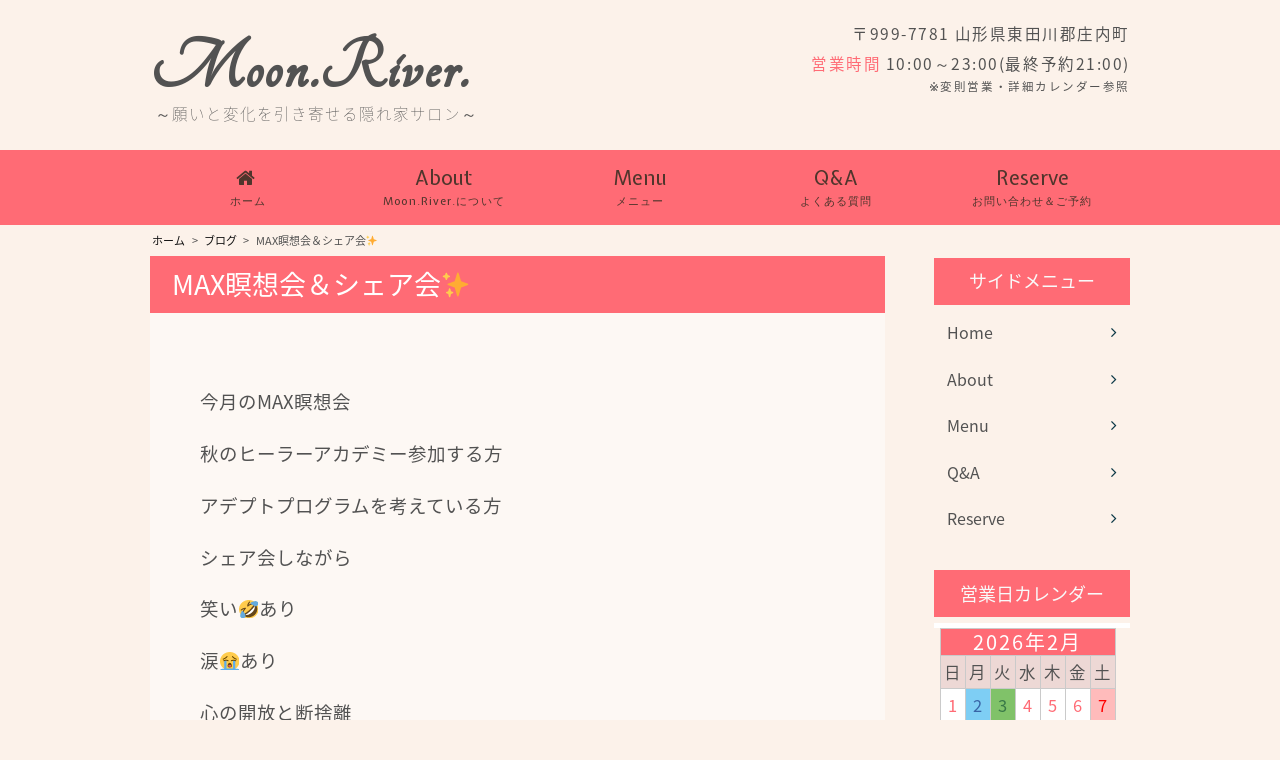

--- FILE ---
content_type: text/html; charset=UTF-8
request_url: https://www.healing-moonriver.com/archives/blog/blog-798
body_size: 41989
content:
<!DOCTYPE html>
<html xmlns="http://www.w3.org/1999/xhtml">
<head>
<meta http-equiv="Content-Type" content="text/html; charset=UTF-8" />
<title>MAX瞑想会＆シェア会✨ | Moon.River.</title>
<meta charset="UTF-8">
<meta name='robots' content='max-image-preview:large' />

<!-- All in One SEO Pack 2.10.1 by Michael Torbert of Semper Fi Web Design[137,155] -->
<link rel="canonical" href="https://www.healing-moonriver.com/archives/blog/blog-798" />
<meta property="og:title" content="MAX瞑想会＆シェア会✨ | Moon.River." />
<meta property="og:type" content="blog" />
<meta property="og:url" content="https://www.healing-moonriver.com/archives/blog/blog-798" />
<meta property="og:image" content="https://www.healing-moonriver.com/wp-content/uploads/2019/07/0CCB918C-4D26-4FC0-9301-58D958452EBB-480x235.jpeg" />
<meta property="og:site_name" content="{会社名・店舗名}" />
<meta property="og:description" content="今月のMAX瞑想会 秋のヒーラーアカデミー参加する方 アデプトプログラムを考えている方 シェア会しながら 笑い🤣あり 涙😭あり 心の開放と断捨離 マインドに隙間を作り 新しくポジティブなエネルギーを 流すことができたと思います✨ たくさんの光が降りてきた みなさんから眩しかったという感想✨ そしてピュアで繊細な10代Kちゃんは たくさんの色が見えました❣️との感想❤️ 実は私も10代ではありませんが(心はいつもJK🤣) パステルレインボーカラーでした✨ 瞑想会常連の愛されキャラ宇宙人👽Rちゃん 今回も宇宙時間‼️ なかなか現れず🤣 ラインしたところ 瞑想会終わってから返事が・・・ 『今思い出しました‼️楽しみにしていたのに残念です‼️』 ツッコミどころ満載〜❣️ みんな大爆笑でした🤣🤣 そしてそしていつものお楽しみコーナー 今回はインスピレーションカードカード✨ それぞれ今の心境にあったカードが❣️ 1.3.4.6.7.8.11.22 ミラクルギフトを受け取って まだまだ話たらす゛ 名残惜しく解散‼️ またまた来月に✨✨✨ お楽しみに❤️" />
<meta name="twitter:card" content="summary" />
<meta name="twitter:title" content="MAX瞑想会＆シェア会✨ | Moon.River." />
<meta name="twitter:description" content="今月のMAX瞑想会 秋のヒーラーアカデミー参加する方 アデプトプログラムを考えている方 シェア会しながら 笑い🤣あり 涙😭あり 心の開放と断捨離 マインドに隙間を作り 新しくポジティブなエネルギーを 流すことができたと思います✨ たくさんの光が降りてきた みなさんから眩しかったという感想✨ そしてピュアで繊細な10代Kちゃんは たくさんの色が見えました❣️との感想❤️ 実は私も10代ではありませんが(心はいつもJK🤣) パステルレインボーカラーでした✨ 瞑想会常連の愛されキャラ宇宙人👽Rちゃん 今回も宇宙時間‼️ なかなか現れず🤣 ラインしたところ 瞑想会終わってから返事が・・・ 『今思い出しました‼️楽しみにしていたのに残念です‼️』 ツッコミどころ満載〜❣️ みんな大爆笑でした🤣🤣 そしてそしていつものお楽しみコーナー 今回はインスピレーションカードカード✨ それぞれ今の心境にあったカードが❣️ 1.3.4.6.7.8.11.22 ミラクルギフトを受け取って まだまだ話たらす゛ 名残惜しく解散‼️ またまた来月に✨✨✨ お楽しみに❤️" />
<meta name="twitter:image" content="https://www.healing-moonriver.com/wp-content/uploads/2019/07/0CCB918C-4D26-4FC0-9301-58D958452EBB-480x235.jpeg" />
<meta itemprop="image" content="https://www.healing-moonriver.com/wp-content/uploads/2019/07/0CCB918C-4D26-4FC0-9301-58D958452EBB-480x235.jpeg" />
<!-- /all in one seo pack -->
<link rel="alternate" type="application/rss+xml" title="Moon.River. &raquo; フィード" href="https://www.healing-moonriver.com/feed" />
<link rel="alternate" type="application/rss+xml" title="Moon.River. &raquo; コメントフィード" href="https://www.healing-moonriver.com/comments/feed" />
<script type="text/javascript">
/* <![CDATA[ */
window._wpemojiSettings = {"baseUrl":"https:\/\/s.w.org\/images\/core\/emoji\/14.0.0\/72x72\/","ext":".png","svgUrl":"https:\/\/s.w.org\/images\/core\/emoji\/14.0.0\/svg\/","svgExt":".svg","source":{"concatemoji":"https:\/\/www.healing-moonriver.com\/wp-includes\/js\/wp-emoji-release.min.js?ver=6.4.7"}};
/*! This file is auto-generated */
!function(i,n){var o,s,e;function c(e){try{var t={supportTests:e,timestamp:(new Date).valueOf()};sessionStorage.setItem(o,JSON.stringify(t))}catch(e){}}function p(e,t,n){e.clearRect(0,0,e.canvas.width,e.canvas.height),e.fillText(t,0,0);var t=new Uint32Array(e.getImageData(0,0,e.canvas.width,e.canvas.height).data),r=(e.clearRect(0,0,e.canvas.width,e.canvas.height),e.fillText(n,0,0),new Uint32Array(e.getImageData(0,0,e.canvas.width,e.canvas.height).data));return t.every(function(e,t){return e===r[t]})}function u(e,t,n){switch(t){case"flag":return n(e,"\ud83c\udff3\ufe0f\u200d\u26a7\ufe0f","\ud83c\udff3\ufe0f\u200b\u26a7\ufe0f")?!1:!n(e,"\ud83c\uddfa\ud83c\uddf3","\ud83c\uddfa\u200b\ud83c\uddf3")&&!n(e,"\ud83c\udff4\udb40\udc67\udb40\udc62\udb40\udc65\udb40\udc6e\udb40\udc67\udb40\udc7f","\ud83c\udff4\u200b\udb40\udc67\u200b\udb40\udc62\u200b\udb40\udc65\u200b\udb40\udc6e\u200b\udb40\udc67\u200b\udb40\udc7f");case"emoji":return!n(e,"\ud83e\udef1\ud83c\udffb\u200d\ud83e\udef2\ud83c\udfff","\ud83e\udef1\ud83c\udffb\u200b\ud83e\udef2\ud83c\udfff")}return!1}function f(e,t,n){var r="undefined"!=typeof WorkerGlobalScope&&self instanceof WorkerGlobalScope?new OffscreenCanvas(300,150):i.createElement("canvas"),a=r.getContext("2d",{willReadFrequently:!0}),o=(a.textBaseline="top",a.font="600 32px Arial",{});return e.forEach(function(e){o[e]=t(a,e,n)}),o}function t(e){var t=i.createElement("script");t.src=e,t.defer=!0,i.head.appendChild(t)}"undefined"!=typeof Promise&&(o="wpEmojiSettingsSupports",s=["flag","emoji"],n.supports={everything:!0,everythingExceptFlag:!0},e=new Promise(function(e){i.addEventListener("DOMContentLoaded",e,{once:!0})}),new Promise(function(t){var n=function(){try{var e=JSON.parse(sessionStorage.getItem(o));if("object"==typeof e&&"number"==typeof e.timestamp&&(new Date).valueOf()<e.timestamp+604800&&"object"==typeof e.supportTests)return e.supportTests}catch(e){}return null}();if(!n){if("undefined"!=typeof Worker&&"undefined"!=typeof OffscreenCanvas&&"undefined"!=typeof URL&&URL.createObjectURL&&"undefined"!=typeof Blob)try{var e="postMessage("+f.toString()+"("+[JSON.stringify(s),u.toString(),p.toString()].join(",")+"));",r=new Blob([e],{type:"text/javascript"}),a=new Worker(URL.createObjectURL(r),{name:"wpTestEmojiSupports"});return void(a.onmessage=function(e){c(n=e.data),a.terminate(),t(n)})}catch(e){}c(n=f(s,u,p))}t(n)}).then(function(e){for(var t in e)n.supports[t]=e[t],n.supports.everything=n.supports.everything&&n.supports[t],"flag"!==t&&(n.supports.everythingExceptFlag=n.supports.everythingExceptFlag&&n.supports[t]);n.supports.everythingExceptFlag=n.supports.everythingExceptFlag&&!n.supports.flag,n.DOMReady=!1,n.readyCallback=function(){n.DOMReady=!0}}).then(function(){return e}).then(function(){var e;n.supports.everything||(n.readyCallback(),(e=n.source||{}).concatemoji?t(e.concatemoji):e.wpemoji&&e.twemoji&&(t(e.twemoji),t(e.wpemoji)))}))}((window,document),window._wpemojiSettings);
/* ]]> */
</script>
<link rel='stylesheet' id='colorbox-theme4-css' href='https://www.healing-moonriver.com/wp-content/plugins/jquery-colorbox/themes/theme4/colorbox.css?ver=4.6.2' type='text/css' media='screen' />
<style id='wp-emoji-styles-inline-css' type='text/css'>

	img.wp-smiley, img.emoji {
		display: inline !important;
		border: none !important;
		box-shadow: none !important;
		height: 1em !important;
		width: 1em !important;
		margin: 0 0.07em !important;
		vertical-align: -0.1em !important;
		background: none !important;
		padding: 0 !important;
	}
</style>
<link rel='stylesheet' id='wp-block-library-css' href='https://www.healing-moonriver.com/wp-includes/css/dist/block-library/style.min.css?ver=6.4.7' type='text/css' media='all' />
<style id='classic-theme-styles-inline-css' type='text/css'>
/*! This file is auto-generated */
.wp-block-button__link{color:#fff;background-color:#32373c;border-radius:9999px;box-shadow:none;text-decoration:none;padding:calc(.667em + 2px) calc(1.333em + 2px);font-size:1.125em}.wp-block-file__button{background:#32373c;color:#fff;text-decoration:none}
</style>
<style id='global-styles-inline-css' type='text/css'>
body{--wp--preset--color--black: #000000;--wp--preset--color--cyan-bluish-gray: #abb8c3;--wp--preset--color--white: #ffffff;--wp--preset--color--pale-pink: #f78da7;--wp--preset--color--vivid-red: #cf2e2e;--wp--preset--color--luminous-vivid-orange: #ff6900;--wp--preset--color--luminous-vivid-amber: #fcb900;--wp--preset--color--light-green-cyan: #7bdcb5;--wp--preset--color--vivid-green-cyan: #00d084;--wp--preset--color--pale-cyan-blue: #8ed1fc;--wp--preset--color--vivid-cyan-blue: #0693e3;--wp--preset--color--vivid-purple: #9b51e0;--wp--preset--gradient--vivid-cyan-blue-to-vivid-purple: linear-gradient(135deg,rgba(6,147,227,1) 0%,rgb(155,81,224) 100%);--wp--preset--gradient--light-green-cyan-to-vivid-green-cyan: linear-gradient(135deg,rgb(122,220,180) 0%,rgb(0,208,130) 100%);--wp--preset--gradient--luminous-vivid-amber-to-luminous-vivid-orange: linear-gradient(135deg,rgba(252,185,0,1) 0%,rgba(255,105,0,1) 100%);--wp--preset--gradient--luminous-vivid-orange-to-vivid-red: linear-gradient(135deg,rgba(255,105,0,1) 0%,rgb(207,46,46) 100%);--wp--preset--gradient--very-light-gray-to-cyan-bluish-gray: linear-gradient(135deg,rgb(238,238,238) 0%,rgb(169,184,195) 100%);--wp--preset--gradient--cool-to-warm-spectrum: linear-gradient(135deg,rgb(74,234,220) 0%,rgb(151,120,209) 20%,rgb(207,42,186) 40%,rgb(238,44,130) 60%,rgb(251,105,98) 80%,rgb(254,248,76) 100%);--wp--preset--gradient--blush-light-purple: linear-gradient(135deg,rgb(255,206,236) 0%,rgb(152,150,240) 100%);--wp--preset--gradient--blush-bordeaux: linear-gradient(135deg,rgb(254,205,165) 0%,rgb(254,45,45) 50%,rgb(107,0,62) 100%);--wp--preset--gradient--luminous-dusk: linear-gradient(135deg,rgb(255,203,112) 0%,rgb(199,81,192) 50%,rgb(65,88,208) 100%);--wp--preset--gradient--pale-ocean: linear-gradient(135deg,rgb(255,245,203) 0%,rgb(182,227,212) 50%,rgb(51,167,181) 100%);--wp--preset--gradient--electric-grass: linear-gradient(135deg,rgb(202,248,128) 0%,rgb(113,206,126) 100%);--wp--preset--gradient--midnight: linear-gradient(135deg,rgb(2,3,129) 0%,rgb(40,116,252) 100%);--wp--preset--font-size--small: 13px;--wp--preset--font-size--medium: 20px;--wp--preset--font-size--large: 36px;--wp--preset--font-size--x-large: 42px;--wp--preset--spacing--20: 0.44rem;--wp--preset--spacing--30: 0.67rem;--wp--preset--spacing--40: 1rem;--wp--preset--spacing--50: 1.5rem;--wp--preset--spacing--60: 2.25rem;--wp--preset--spacing--70: 3.38rem;--wp--preset--spacing--80: 5.06rem;--wp--preset--shadow--natural: 6px 6px 9px rgba(0, 0, 0, 0.2);--wp--preset--shadow--deep: 12px 12px 50px rgba(0, 0, 0, 0.4);--wp--preset--shadow--sharp: 6px 6px 0px rgba(0, 0, 0, 0.2);--wp--preset--shadow--outlined: 6px 6px 0px -3px rgba(255, 255, 255, 1), 6px 6px rgba(0, 0, 0, 1);--wp--preset--shadow--crisp: 6px 6px 0px rgba(0, 0, 0, 1);}:where(.is-layout-flex){gap: 0.5em;}:where(.is-layout-grid){gap: 0.5em;}body .is-layout-flow > .alignleft{float: left;margin-inline-start: 0;margin-inline-end: 2em;}body .is-layout-flow > .alignright{float: right;margin-inline-start: 2em;margin-inline-end: 0;}body .is-layout-flow > .aligncenter{margin-left: auto !important;margin-right: auto !important;}body .is-layout-constrained > .alignleft{float: left;margin-inline-start: 0;margin-inline-end: 2em;}body .is-layout-constrained > .alignright{float: right;margin-inline-start: 2em;margin-inline-end: 0;}body .is-layout-constrained > .aligncenter{margin-left: auto !important;margin-right: auto !important;}body .is-layout-constrained > :where(:not(.alignleft):not(.alignright):not(.alignfull)){max-width: var(--wp--style--global--content-size);margin-left: auto !important;margin-right: auto !important;}body .is-layout-constrained > .alignwide{max-width: var(--wp--style--global--wide-size);}body .is-layout-flex{display: flex;}body .is-layout-flex{flex-wrap: wrap;align-items: center;}body .is-layout-flex > *{margin: 0;}body .is-layout-grid{display: grid;}body .is-layout-grid > *{margin: 0;}:where(.wp-block-columns.is-layout-flex){gap: 2em;}:where(.wp-block-columns.is-layout-grid){gap: 2em;}:where(.wp-block-post-template.is-layout-flex){gap: 1.25em;}:where(.wp-block-post-template.is-layout-grid){gap: 1.25em;}.has-black-color{color: var(--wp--preset--color--black) !important;}.has-cyan-bluish-gray-color{color: var(--wp--preset--color--cyan-bluish-gray) !important;}.has-white-color{color: var(--wp--preset--color--white) !important;}.has-pale-pink-color{color: var(--wp--preset--color--pale-pink) !important;}.has-vivid-red-color{color: var(--wp--preset--color--vivid-red) !important;}.has-luminous-vivid-orange-color{color: var(--wp--preset--color--luminous-vivid-orange) !important;}.has-luminous-vivid-amber-color{color: var(--wp--preset--color--luminous-vivid-amber) !important;}.has-light-green-cyan-color{color: var(--wp--preset--color--light-green-cyan) !important;}.has-vivid-green-cyan-color{color: var(--wp--preset--color--vivid-green-cyan) !important;}.has-pale-cyan-blue-color{color: var(--wp--preset--color--pale-cyan-blue) !important;}.has-vivid-cyan-blue-color{color: var(--wp--preset--color--vivid-cyan-blue) !important;}.has-vivid-purple-color{color: var(--wp--preset--color--vivid-purple) !important;}.has-black-background-color{background-color: var(--wp--preset--color--black) !important;}.has-cyan-bluish-gray-background-color{background-color: var(--wp--preset--color--cyan-bluish-gray) !important;}.has-white-background-color{background-color: var(--wp--preset--color--white) !important;}.has-pale-pink-background-color{background-color: var(--wp--preset--color--pale-pink) !important;}.has-vivid-red-background-color{background-color: var(--wp--preset--color--vivid-red) !important;}.has-luminous-vivid-orange-background-color{background-color: var(--wp--preset--color--luminous-vivid-orange) !important;}.has-luminous-vivid-amber-background-color{background-color: var(--wp--preset--color--luminous-vivid-amber) !important;}.has-light-green-cyan-background-color{background-color: var(--wp--preset--color--light-green-cyan) !important;}.has-vivid-green-cyan-background-color{background-color: var(--wp--preset--color--vivid-green-cyan) !important;}.has-pale-cyan-blue-background-color{background-color: var(--wp--preset--color--pale-cyan-blue) !important;}.has-vivid-cyan-blue-background-color{background-color: var(--wp--preset--color--vivid-cyan-blue) !important;}.has-vivid-purple-background-color{background-color: var(--wp--preset--color--vivid-purple) !important;}.has-black-border-color{border-color: var(--wp--preset--color--black) !important;}.has-cyan-bluish-gray-border-color{border-color: var(--wp--preset--color--cyan-bluish-gray) !important;}.has-white-border-color{border-color: var(--wp--preset--color--white) !important;}.has-pale-pink-border-color{border-color: var(--wp--preset--color--pale-pink) !important;}.has-vivid-red-border-color{border-color: var(--wp--preset--color--vivid-red) !important;}.has-luminous-vivid-orange-border-color{border-color: var(--wp--preset--color--luminous-vivid-orange) !important;}.has-luminous-vivid-amber-border-color{border-color: var(--wp--preset--color--luminous-vivid-amber) !important;}.has-light-green-cyan-border-color{border-color: var(--wp--preset--color--light-green-cyan) !important;}.has-vivid-green-cyan-border-color{border-color: var(--wp--preset--color--vivid-green-cyan) !important;}.has-pale-cyan-blue-border-color{border-color: var(--wp--preset--color--pale-cyan-blue) !important;}.has-vivid-cyan-blue-border-color{border-color: var(--wp--preset--color--vivid-cyan-blue) !important;}.has-vivid-purple-border-color{border-color: var(--wp--preset--color--vivid-purple) !important;}.has-vivid-cyan-blue-to-vivid-purple-gradient-background{background: var(--wp--preset--gradient--vivid-cyan-blue-to-vivid-purple) !important;}.has-light-green-cyan-to-vivid-green-cyan-gradient-background{background: var(--wp--preset--gradient--light-green-cyan-to-vivid-green-cyan) !important;}.has-luminous-vivid-amber-to-luminous-vivid-orange-gradient-background{background: var(--wp--preset--gradient--luminous-vivid-amber-to-luminous-vivid-orange) !important;}.has-luminous-vivid-orange-to-vivid-red-gradient-background{background: var(--wp--preset--gradient--luminous-vivid-orange-to-vivid-red) !important;}.has-very-light-gray-to-cyan-bluish-gray-gradient-background{background: var(--wp--preset--gradient--very-light-gray-to-cyan-bluish-gray) !important;}.has-cool-to-warm-spectrum-gradient-background{background: var(--wp--preset--gradient--cool-to-warm-spectrum) !important;}.has-blush-light-purple-gradient-background{background: var(--wp--preset--gradient--blush-light-purple) !important;}.has-blush-bordeaux-gradient-background{background: var(--wp--preset--gradient--blush-bordeaux) !important;}.has-luminous-dusk-gradient-background{background: var(--wp--preset--gradient--luminous-dusk) !important;}.has-pale-ocean-gradient-background{background: var(--wp--preset--gradient--pale-ocean) !important;}.has-electric-grass-gradient-background{background: var(--wp--preset--gradient--electric-grass) !important;}.has-midnight-gradient-background{background: var(--wp--preset--gradient--midnight) !important;}.has-small-font-size{font-size: var(--wp--preset--font-size--small) !important;}.has-medium-font-size{font-size: var(--wp--preset--font-size--medium) !important;}.has-large-font-size{font-size: var(--wp--preset--font-size--large) !important;}.has-x-large-font-size{font-size: var(--wp--preset--font-size--x-large) !important;}
.wp-block-navigation a:where(:not(.wp-element-button)){color: inherit;}
:where(.wp-block-post-template.is-layout-flex){gap: 1.25em;}:where(.wp-block-post-template.is-layout-grid){gap: 1.25em;}
:where(.wp-block-columns.is-layout-flex){gap: 2em;}:where(.wp-block-columns.is-layout-grid){gap: 2em;}
.wp-block-pullquote{font-size: 1.5em;line-height: 1.6;}
</style>
<link rel='stylesheet' id='parent-style-css' href='https://www.healing-moonriver.com/wp-content/themes/256cms2/style.css?ver=6.4.7' type='text/css' media='all' />
<link rel='stylesheet' id='child-style-css' href='https://www.healing-moonriver.com/wp-content/themes/256cms2_child/style.css?ver=6.4.7' type='text/css' media='all' />
<script type="text/javascript" src="https://www.healing-moonriver.com/wp-includes/js/jquery/jquery.min.js?ver=3.7.1" id="jquery-core-js"></script>
<script type="text/javascript" src="https://www.healing-moonriver.com/wp-includes/js/jquery/jquery-migrate.min.js?ver=3.4.1" id="jquery-migrate-js"></script>
<script type="text/javascript" id="colorbox-js-extra">
/* <![CDATA[ */
var jQueryColorboxSettingsArray = {"jQueryColorboxVersion":"4.6.2","colorboxInline":"false","colorboxIframe":"false","colorboxGroupId":"","colorboxTitle":"","colorboxWidth":"false","colorboxHeight":"false","colorboxMaxWidth":"false","colorboxMaxHeight":"false","colorboxSlideshow":"false","colorboxSlideshowAuto":"false","colorboxScalePhotos":"false","colorboxPreloading":"false","colorboxOverlayClose":"true","colorboxLoop":"true","colorboxEscKey":"true","colorboxArrowKey":"true","colorboxScrolling":"true","colorboxOpacity":"0.85","colorboxTransition":"elastic","colorboxSpeed":"350","colorboxSlideshowSpeed":"2500","colorboxClose":"close","colorboxNext":"next","colorboxPrevious":"previous","colorboxSlideshowStart":"start slideshow","colorboxSlideshowStop":"stop slideshow","colorboxCurrent":"{current} of {total} images","colorboxXhrError":"This content failed to load.","colorboxImgError":"This image failed to load.","colorboxImageMaxWidth":"false","colorboxImageMaxHeight":"false","colorboxImageHeight":"false","colorboxImageWidth":"false","colorboxLinkHeight":"false","colorboxLinkWidth":"false","colorboxInitialHeight":"100","colorboxInitialWidth":"300","autoColorboxJavaScript":"","autoHideFlash":"","autoColorbox":"true","autoColorboxGalleries":"","addZoomOverlay":"","useGoogleJQuery":"","colorboxAddClassToLinks":""};
/* ]]> */
</script>
<script type="text/javascript" src="https://www.healing-moonriver.com/wp-content/plugins/jquery-colorbox/js/jquery.colorbox-min.js?ver=1.4.33" id="colorbox-js"></script>
<script type="text/javascript" src="https://www.healing-moonriver.com/wp-content/plugins/jquery-colorbox/js/jquery-colorbox-wrapper-min.js?ver=4.6.2" id="colorbox-wrapper-js"></script>
<script type="text/javascript" src="https://www.healing-moonriver.com/wp-content/plugins/business-calendar/js/jquery-migrate-1.4.1.min.js?ver=6.4.7" id="bc-jquery-migrate-js"></script>
<link rel="https://api.w.org/" href="https://www.healing-moonriver.com/wp-json/" /><link rel="EditURI" type="application/rsd+xml" title="RSD" href="https://www.healing-moonriver.com/xmlrpc.php?rsd" />
<link rel='shortlink' href='https://www.healing-moonriver.com/?p=798' />
<link rel="alternate" type="application/json+oembed" href="https://www.healing-moonriver.com/wp-json/oembed/1.0/embed?url=https%3A%2F%2Fwww.healing-moonriver.com%2Farchives%2Fblog%2Fblog-798" />
<link rel="alternate" type="text/xml+oembed" href="https://www.healing-moonriver.com/wp-json/oembed/1.0/embed?url=https%3A%2F%2Fwww.healing-moonriver.com%2Farchives%2Fblog%2Fblog-798&#038;format=xml" />

<!-- Google Analytics (gtag.js) by 256 Google Tracking -->
<script async src="https://www.googletagmanager.com/gtag/js?id=G-K2JE7SWZ5G"></script>
<script>
	window.dataLayer = window.dataLayer || [];
	function gtag(){dataLayer.push(arguments);}
	gtag("js", new Date());
	gtag("config", "G-K2JE7SWZ5G");
</script>
<!-- / Google Analytics (gtag.js) -->

<meta name="viewport" content="width=device-width, initial-scale=1, minimum-scale=1, maximum-scale=1, user-scalable=no">
<link rel="stylesheet" type="text/css" href="https://www.healing-moonriver.com/wp-content/uploads/sp.css?1718610176" media="only screen and (min-width: 0px) and (max-width: 640px)" />
<link rel="stylesheet" type="text/css" href="https://www.healing-moonriver.com/wp-content/themes/256cms2_child/sp.css?1539156427" media="only screen and (min-width: 0px) and (max-width: 640px)" />
<link rel="stylesheet" type="text/css" href="https://www.healing-moonriver.com/wp-content/uploads/pc.css?1718610305" media="only screen and (min-width: 641px)" />
<link rel="stylesheet" type="text/css" href="https://www.healing-moonriver.com/wp-content/themes/256cms2_child/pc.css?1539156318" media="only screen and (min-width: 641px)" />

<style type="text/css">@media (min-width: 641px) { #sidebar{float:right;} #content{float:left;} }</style><link href="https://maxcdn.bootstrapcdn.com/font-awesome/4.7.0/css/font-awesome.min.css" rel="stylesheet"><link rel="shortcut icon" href="" >
<link rel="apple-touch-icon" href="">
<link href="https://fonts.googleapis.com/earlyaccess/notosansjapanese.css" rel="stylesheet" />
<link href="https://fonts.googleapis.com/css?family=Tangerine" rel="stylesheet">
<link href="https://fonts.googleapis.com/earlyaccess/mplus1p.css" rel="stylesheet" />
<link href="https://fonts.googleapis.com/earlyaccess/roundedmplus1c.css" rel="stylesheet" />
<link href="https://fonts.googleapis.com/css?family=Expletus+Sans" rel="stylesheet">
<link href="https://fonts.googleapis.com/earlyaccess/sawarabigothic.css" rel="stylesheet" />
<link href="https://fonts.googleapis.com/css?family=Dancing+Script" rel="stylesheet"></head>
<body class="blog-template-default single single-blog postid-798">
<div id="site-wrapper">

	
<header id="site-header">
	<div class="container cf">
		<div id="site-title">
															<div id="site-title-text"><a href="https://www.healing-moonriver.com">Moon.River.</a></div>
														<p id="site-title-description">～願いと変化を引き寄せる隠れ家サロン～</p>
					</div>
		<div id="site-contact">
							<div id="custom_html-3" class="widget_text widget"><div class="textwidget custom-html-widget"><div class="pc-only">
<p class="header-cta-address">〒999-7781 山形県東田川郡庄内町</p>
	<p class="header-cta-tel"><i class="fab fa-line"></i>moon.r2015</p>
<p class="header-cta-hours"><span class="header-cta-hours-title">営業時間</span> 10:00～23:00(最終予約21:00)<br>
<span class="hours-hosoku">※変則営業・詳細カレンダー参照</span>
<script src="https://d.line-scdn.net/r/web/social-plugin/js/thirdparty/loader.min.js" async="async" defer="defer"></script></p>

</div></div></div>									<div id="sp-menu-button" class="sp-menu-button sp-only"><span></span></div>
					</div>
	</div><!-- .container -->
</header><!-- #site-header -->
<nav id="site-navi" class="cf">
	<div class="container cf">
		<div id="nav_menu-2" class="widget"><div class="menu-mainmenu-container"><ul id="menu-mainmenu" class="menu"><li id="menu-item-315"><a href="https://www.healing-moonriver.com/">  <span class="sub-title">ホーム</span></a></li>
<li id="menu-item-4"><a href="https://www.healing-moonriver.com/about">About<span class="sub-title">Moon.River.について</span></a></li>
<li id="menu-item-27"><a href="https://www.healing-moonriver.com/service">Menu<span class="sub-title">メニュー</span></a></li>
<li id="menu-item-30"><a href="https://www.healing-moonriver.com/faq">Q&#038;A<span class="sub-title">よくある質問</span></a></li>
<li id="menu-item-191"><a href="https://www.healing-moonriver.com/inquiry">Reserve<span class="sub-title">お問い合わせ＆ご予約</span></a></li>
</ul></div></div>	</div><!-- .container -->
</nav>
<div id="fixed-inner">


<div id="breadcrumbs">
	<div class="container cf">
	<div id="" class="breadcrumbs"><ol itemprop="breadcrumb"><li class="bcHome" itemscope itemtype=""><a href="https://www.healing-moonriver.com/" itemprop="url"><span itemprop="title">ホーム</span></a></li><li>&nbsp;&gt;&nbsp;</li><li itemscope itemtype=""><a href="https://www.healing-moonriver.com/archives/cat-blog/blog" itemprop="url"><span itemprop="title">ブログ</span></a></li><li>&nbsp;&gt;&nbsp;</li><li itemscope itemtype=""><span itemprop="title">MAX瞑想会＆シェア会&#x2728;</span></li></ol></div>	</div><!-- .container -->
</div><!-- #breadcrumbs -->




<div id="main" class="cf">
	<div class="container">
		<main role="main" id="content" class="entry">

			<!-- page content start -->

						<h1 class="blog-entry-title"><span class="blog-entry-title-text">MAX瞑想会＆シェア会&#x2728;</span></h1>

			<!-- post meta start -->

			<p class="whole-entry-meta single-whole-entry-meta">
												</p>

			<!-- post meta end -->

			<!-- top social button start -->
			<!-- top social button link end -->

			<section class="single-entry-content cf">
						<h4>今月のMAX瞑想会</h4>
<h4>秋のヒーラーアカデミー参加する方</h4>
<h4>アデプトプログラムを考えている方</h4>
<h4>シェア会しながら</h4>
<h4>笑い&#x1f923;あり</h4>
<h4>涙<span style="-webkit-tap-highlight-color: rgba(0, 0, 0, 0);">&#x1f62d;あり</span></h4>
<h4>心の開放と断捨離</h4>
<h4>マインドに隙間を作り</h4>
<h4>新しくポジティブなエネルギーを</h4>
<h4>流すことができたと思います&#x2728;</h4>
<h4>たくさんの光が降りてきた</h4>
<h4>みなさんから眩しかったという感想&#x2728;</h4>
<h4>そしてピュアで繊細な10代Kちゃんは</h4>
<h4>たくさんの色が見えました<span style="-webkit-tap-highlight-color: rgba(0, 0, 0, 0);">&#x2763;&#xfe0f;との感想&#x2764;&#xfe0f;</span></h4>
<h4>実は私も10代ではありませんが(心はいつもJK&#x1f923;)</h4>
<h4>パステルレインボーカラーでした&#x2728;</h4>
<h4><img fetchpriority="high" decoding="async" class="alignnone size-medium wp-image-800 colorbox-798" src="https://www.healing-moonriver.com/wp-content/uploads/2019/07/0CCB918C-4D26-4FC0-9301-58D958452EBB-480x235.jpeg" alt="" width="480" height="235" srcset="https://www.healing-moonriver.com/wp-content/uploads/2019/07/0CCB918C-4D26-4FC0-9301-58D958452EBB-480x235.jpeg 480w, https://www.healing-moonriver.com/wp-content/uploads/2019/07/0CCB918C-4D26-4FC0-9301-58D958452EBB-768x376.jpeg 768w, https://www.healing-moonriver.com/wp-content/uploads/2019/07/0CCB918C-4D26-4FC0-9301-58D958452EBB-640x313.jpeg 640w, https://www.healing-moonriver.com/wp-content/uploads/2019/07/0CCB918C-4D26-4FC0-9301-58D958452EBB.jpeg 980w" sizes="(max-width: 480px) 100vw, 480px" /></h4>
<h4>瞑想会常連の愛されキャラ宇宙人&#x1f47d;Rちゃん</h4>
<h4>今回も宇宙時間&#x203c;&#xfe0f;</h4>
<h4>なかなか現れず&#x1f923;</h4>
<h4>ラインしたところ</h4>
<h4>瞑想会終わってから返事が・・・</h4>
<h4>『今思い出しました&#x203c;&#xfe0f;楽しみにしていたのに残念です&#x203c;&#xfe0f;』</h4>
<h4>ツッコミどころ満載〜&#x2763;&#xfe0f;</h4>
<h4>みんな大爆笑でした&#x1f923;<span style="-webkit-tap-highlight-color: rgba(0, 0, 0, 0);">&#x1f923;</span></h4>
<h4>そしてそしていつものお楽しみコーナー</h4>
<h4>今回はインスピレーションカードカード&#x2728;</h4>
<h4><img decoding="async" class="alignnone size-medium wp-image-801 colorbox-798" src="https://www.healing-moonriver.com/wp-content/uploads/2019/07/917CCAE1-E9A8-45CD-ACE4-2FC2D244F470-480x269.jpeg" alt="" width="480" height="269" srcset="https://www.healing-moonriver.com/wp-content/uploads/2019/07/917CCAE1-E9A8-45CD-ACE4-2FC2D244F470-480x269.jpeg 480w, https://www.healing-moonriver.com/wp-content/uploads/2019/07/917CCAE1-E9A8-45CD-ACE4-2FC2D244F470-768x431.jpeg 768w, https://www.healing-moonriver.com/wp-content/uploads/2019/07/917CCAE1-E9A8-45CD-ACE4-2FC2D244F470-640x359.jpeg 640w, https://www.healing-moonriver.com/wp-content/uploads/2019/07/917CCAE1-E9A8-45CD-ACE4-2FC2D244F470.jpeg 980w" sizes="(max-width: 480px) 100vw, 480px" /></h4>
<h4><img decoding="async" class="alignnone size-medium wp-image-802 colorbox-798" src="https://www.healing-moonriver.com/wp-content/uploads/2019/07/7214F9BD-1721-4FC1-9470-023C17D90522-480x329.jpeg" alt="" width="480" height="329" srcset="https://www.healing-moonriver.com/wp-content/uploads/2019/07/7214F9BD-1721-4FC1-9470-023C17D90522-480x329.jpeg 480w, https://www.healing-moonriver.com/wp-content/uploads/2019/07/7214F9BD-1721-4FC1-9470-023C17D90522-768x527.jpeg 768w, https://www.healing-moonriver.com/wp-content/uploads/2019/07/7214F9BD-1721-4FC1-9470-023C17D90522-640x439.jpeg 640w, https://www.healing-moonriver.com/wp-content/uploads/2019/07/7214F9BD-1721-4FC1-9470-023C17D90522.jpeg 980w" sizes="(max-width: 480px) 100vw, 480px" /></h4>
<h4>それぞれ今の心境にあったカードが&#x2763;&#xfe0f;</h4>
<h4>1.3.4.6.7.8.11.22</h4>
<h4>ミラクルギフトを受け取って</h4>
<h4>まだまだ話たらす゛</h4>
<h4>名残惜しく解散&#x203c;&#xfe0f;</h4>
<h4>またまた来月に&#x2728;&#x2728;&#x2728;</h4>
<h4>お楽しみに&#x2764;&#xfe0f;</h4>
 <!-- 記事本文を表示 -->
			</section>

			<!-- bottom social button start -->
			<!-- bottom social button link end -->

			 <!-- ループ終了 -->

			<!-- page content end -->

			<!-- post link start -->

			<div class="prev-next-post-link cf">
							<div class="prev"><a href="https://www.healing-moonriver.com/archives/blog/blog-793" rel="prev"><span class="link-title"></span><span class="post-title">&#x2728;ライトレーザーヒーリング&#x2728;お客様の声</span></a></div>
										<div class="next"><a href="https://www.healing-moonriver.com/archives/blog/blog-807" rel="next"><span class="link-title"></span><span class="post-title">&#x2764;&#xfe0f;影山ミレイちゃんのアデプト&#x2728;数秘&#x2728;セッション&#x2764;&#xfe0f;</span></a></div>
						</div>

			<!-- post link end -->

			<!-- blog ranking link start -->
<div class="blogranking"><p style="text-align: center;">↓酒田・鶴岡・庄内のブログはこちらからも↓</p>
<p class="blogmura" style="text-align: center;"><a href="https://localeast.blogmura.com/tsuruoka/"><img src="https://localeast.blogmura.com/tsuruoka/img/tsuruoka88_31.gif" border="0" alt="にほんブログ村 地域生活（街） 東北ブログ 鶴岡情報へ" width="88" height="31" /></a> <a href="https://localeast.blogmura.com/sakata/"><img src="https://localeast.blogmura.com/sakata/img/sakata88_31.gif" border="0" alt="にほんブログ村 地域生活（街） 東北ブログ 酒田情報へ" width="88" height="31" /></a> <a href="https://localeast.blogmura.com/shonai/"><img src="https://localeast.blogmura.com/shonai/img/shonai88_31.gif" border="0" alt="にほんブログ村 地域生活（街） 東北ブログ 庄内情報へ" width="88" height="31" /></a><br />
<a href="https://localeast.blogmura.com/tsuruoka/">鶴岡情報</a> ・<a href="https://localeast.blogmura.com/sakata/">酒田情報</a> ・<a href="https://localeast.blogmura.com/shonai/">庄内情報</a></p></div>			<!-- blog ranking link end -->

		</main><!-- #content -->
		<div id="sidebar">
			<div id="nav_menu-3" class="widget"><h2 class="widget-title">サイドメニュー</h2><div class="menu-bottommenu-container"><ul id="menu-bottommenu" class="menu"><li id="menu-item-316"><a href="https://www.healing-moonriver.com/">Home</a></li>
<li id="menu-item-317"><a href="https://www.healing-moonriver.com/about">About</a></li>
<li id="menu-item-320"><a href="https://www.healing-moonriver.com/service">Menu</a></li>
<li id="menu-item-319"><a href="https://www.healing-moonriver.com/faq">Q&#038;A</a></li>
<li id="menu-item-318"><a href="https://www.healing-moonriver.com/inquiry">Reserve</a></li>
</ul></div></div><div id="business_calendar-2" class="widget"><h2 class="widget-title">営業日カレンダー</h2><div class="business-calendar-box">
<div>

<table class="business-calendar bc1366084697 calendar">
<caption>2026年2月</caption>
<thead>
<tr>
<th>日</th>
<th>月</th>
<th>火</th>
<th>水</th>
<th>木</th>
<th>金</th>
<th>土</th>
</tr>
</thead>
<tbody><tr><td id="day20260201" class="sunday today">1</td><td id="day20260202" class="monday after attr2">2</td><td id="day20260203" class="tuesday after attr1">3</td><td id="day20260204" class="wednesday after">4</td><td id="day20260205" class="thursday after">5</td><td id="day20260206" class="friday after">6</td><td id="day20260207" class="saturday after attr0">7</td></tr>
<tr><td id="day20260208" class="sunday after">8</td><td id="day20260209" class="monday after attr0">9</td><td id="day20260210" class="tuesday after attr0">10</td><td id="day20260211" class="wednesday after attr0">11</td><td id="day20260212" class="thursday after attr0">12</td><td id="day20260213" class="friday after attr0">13</td><td id="day20260214" class="saturday after attr0">14</td></tr>
<tr><td id="day20260215" class="sunday after attr0">15</td><td id="day20260216" class="monday after attr0">16</td><td id="day20260217" class="tuesday after attr0">17</td><td id="day20260218" class="wednesday after attr0">18</td><td id="day20260219" class="thursday after">19</td><td id="day20260220" class="friday after">20</td><td id="day20260221" class="saturday after">21</td></tr>
<tr><td id="day20260222" class="sunday after">22</td><td id="day20260223" class="monday after">23</td><td id="day20260224" class="tuesday after attr0">24</td><td id="day20260225" class="wednesday after attr0">25</td><td id="day20260226" class="thursday after attr0">26</td><td id="day20260227" class="friday after attr0">27</td><td id="day20260228" class="saturday after attr0">28</td></tr>

</tbody>
</table><script type="text/javascript">// <![CDATA[
jQuery(document).ready(function () { jQuery(".bc1366084697 a").tooltip({track:true, delay:0, showURL: false}); });
// ]]></script>
</div>
<div class="business-calendar-desc"></div>
</div>
</div>	</div><!-- #sidebar -->
	</div><!-- .container -->
</div><!-- #main -->

	<!-- cta start -->
	<div id="cta" class="bottom-cta">
		<div class="container cf">
					<div id="pageinserterwidget-9" class="widget">
<h2 class="widget-title">お問い合わせ<span class="widget-subtitle">Contact</span></h2><div class="cta-entry-content">
<p><span class="footer-cta-check"><span class="fa fa-check font162  ">&nbsp;</span></span>解決したい悩み事がある</p>
<p><span class="footer-cta-check"><span class="fa fa-check font162  ">&nbsp;</span><span style="color: #993300;">変化変容し前進したい</span></span></p>
<p><span class="footer-cta-check"><span class="fa fa-check font162  ">&nbsp;</span><span style="color: #800000;">輝き&#x2728;豊かな人生にしたい</span></span></p>
<p class="bottom-cta-tel">&nbsp;<span class="bottom-cta-hours-title">営業時間</span> 10:00～23:00(最終予約21:00)<br />
<span class="hours-hosoku">※変則営業・詳細カレンダー参照</span><br />
<script src="https://d.line-scdn.net/r/web/social-plugin/js/thirdparty/loader.min.js" async="async" defer="defer"></script></p>
<p><a class="btn bottom-cta-btn cta-btn" href="https://www.healing-moonriver.com/inquiry/"><i class="fa fa-envelope"></i> お問い合わせ・ご予約 </a></p>
<p><a href="https://line.me/ti/p/dMXXms5qsp"><img loading="lazy" decoding="async" class="alignnone wp-image-2273 colorbox-798" src="https://www.healing-moonriver.com/wp-content/uploads/2023/11/LINE-300x88.png" alt="" width="205" height="60" srcset="https://www.healing-moonriver.com/wp-content/uploads/2023/11/LINE-300x88.png 300w, https://www.healing-moonriver.com/wp-content/uploads/2023/11/LINE.png 303w" sizes="(max-width: 205px) 100vw, 205px" /></a></p>
<p>&nbsp;</p>
</div>
</div>
				</div>
	</div><!-- #cta -->
	<!-- cta end -->

</div><!-- #fixed-inner -->
<a href="#container" id="gopagetop"><i class="fa fa-arrow-up" aria-hidden="true"></i></a>

<footer id="site-footer" role="footer">

	<div class="container cf">

		<!-- footer widget start -->

		<div id="footer-widget">
							<div id="custom_html-4" class="widget_text widget"><div class="textwidget custom-html-widget"><div class="row row-right cf">
<div class="grid-pc grid-pc-3 grid-sp grid-sp-12"><div class="menu-{メニューのスラッグ}-container"><ul id="menu-bottommenu-1" class="menu"><li><a href="https://www.healing-moonriver.com/">Home</a></li>
<li><a href="https://www.healing-moonriver.com/about">About</a></li>
<li><a href="https://www.healing-moonriver.com/service">Menu</a></li>
<li><a href="https://www.healing-moonriver.com/faq">Q&#038;A</a></li>
<li><a href="https://www.healing-moonriver.com/inquiry">Reserve</a></li>
</ul></div></div>
<div class="grid-pc grid-pc-9 grid-sp grid-sp-12">
<div class="footer-contact pc-only">
<p class="footer-site-title">Moon.River.<span class="footer-site-description">～願いと変化を引き寄せる隠れ家サロン～</span></p>
<p class="footer-cta-address">〒999-7781 山形県東田川郡庄内町</p>
<p class="footer-cta-tel"><span class="footer-cta-tel-title"><i class="fa fa-phone"></i></span> 090-7072-5088</p>
<p class="footer-cta-hours"><span class="footer-cta-hours-title">営業時間</span> 10:00～23:00(最終予約21:00)<br>
<span class="hours-hosoku">※変則営業・詳細カレンダー参照</span>
<script src="https://d.line-scdn.net/r/web/social-plugin/js/thirdparty/loader.min.js" async="async" defer="defer"></script></p>

</div>
</div>
</div>
<div class="footer-contact sp-only">
<div class="row row-narrow cf">
<div class="grid-sp grid-sp-4"><a class="btn footer-btn-mail" href="https://www.healing-moonriver.com/inquiry"><i class="fa fa-envelope"></i> メール</a></div>
<div class="grid-sp grid-sp-4"><a class="btn footer-btn-map" href="https://goo.gl/maps/P2AkYX3gsX82"><i class="fa fa-map-marker"></i> 地図</a></div>
<div class="grid-sp grid-sp-4"><a class="btn footer-btn-tel" href="tel:"><i class="fa fa-phone"></i> 電話</a></div>
</div>
</div></div></div>					</div><!-- #footer-widget -->

		<!-- footer widget end -->

	</div><!-- .container -->

	<div class="container cf">

		<p id="footer-copyright" class="pc-only">Copyright (C) 2026 Moon.River. All Rights Reserved.</p>

	</div><!-- .container -->

</footer>




<script type="text/javascript" src="https://www.healing-moonriver.com/wp-content/plugins/business-calendar/js/jquery.tooltip.js?ver=6.4.7" id="tooltip-js"></script>
</div><!-- #site-wrapper -->
</body>
<script>
// トップにスクロール
jQuery(function(){
	var topBtn = jQuery('#gopagetop');	
	topBtn.hide();
	jQuery(window).scroll(function () {
		if (jQuery(this).scrollTop() > 100) {
			topBtn.fadeIn();
		} else {
			topBtn.fadeOut();
		}
	});
	//スクロールしてトップ
    topBtn.click(function () {
		jQuery('body,html').animate({ scrollTop: 0 }, 'normal','swing');
		return false;
    });
});
</script>
<script>
jQuery(function() {
	jQuery(".sp-menu-button").on("click", function() {
		jQuery('#site-navi').slideToggle('fast');
		jQuery(this).toggleClass('sp-menu-close');
	});
/*
	jQuery(".arrow-bottom").on("click", function() {
		jQuery(this).find('ul').slideToggle('fast');
	});
*/
	jQuery(function() {
		var nav = jQuery('#site-navi'), offset = nav.offset();
		jQuery(window).scroll(function () {
			if(jQuery(window).scrollTop() > offset.top) {
				jQuery('body').addClass('fixed');
			} else {
				jQuery('body').removeClass('fixed');
			}
		});
	});
});
</script></html>


--- FILE ---
content_type: text/css
request_url: https://www.healing-moonriver.com/wp-content/uploads/pc.css?1718610305
body_size: 56845
content:
/* パンくずリスト領域 */
#breadcrumbs {
	padding-top: 1em;
	padding-bottom: 1em;
	background-color: #FCF2EA;
}
/* メインコンテンツのウィジェットタイトル */
#content .widget-title {
	padding-top: 0.2em;
	padding-bottom: 0.2em;
	padding-left: 0.4em;
	padding-right: 0.3em;
	margin-bottom: 1em;
	font-size: 3rem;
	color: #f9f9f9;
	line-height: 1.3;
	background-color: #ff6b75;
	position: relative;
}
/* メインコンテンツの1ウィジェット */
#content .widget {
	margin-bottom: 40px;
}
/* メインコンテンツ領域 */
#content {
	width: 75%;
	float: left;
}
/* トップに戻る */
#gopagetop {
	padding-top: 0.6em;
	padding-bottom: 0.6em;
	padding-left: 0.6em;
	padding-right: 0.6em;
	font-size: 1.8rem;
	color: #525252;
	background-color: #FFFFFF;
	position: fixed;
	display: block;
	text-decoration: none;
	bottom: 20px;
	right: 20px;
	transition-property: all;
	transition-duration: 0.2S;
	timing-function: ease;
display: none;
}
/* ホーム画面の第1セクション */
#home-section-1st {
	text-align: center;
	margin-top: 0px;
	position: relative;
	overflow: hidden;
}
/* ホーム画面の第2セクション */
#home-section-2nd {
	padding-top: 55px;
	padding-bottom: 55px;
	background-color: #FCF2EA;
	overflow: hidden;
}
/* ホーム画面の第3セクション */
#home-section-3rd {
	padding-top: 55px;
	padding-bottom: 55px;
	position: relative;
	overflow: hidden;
background: rgba(255,255,255,0.7);}
/* ホーム画面の第4セクション */
#home-section-4th {
	padding-top: 55px;
	padding-bottom: 55px;
	background-color: #EDD8D5;
	overflow: hidden;
}
/* ホーム画面の第5セクション */
#home-section-5th {
	padding-top: 55px;
	padding-bottom: 55px;
	overflow: hidden;
}
/* メイン */
#main {
}
/* サイドバーの１メニューのタイトル */
#sidebar .menu > li a {
	padding-top: 0.9em;
	padding-bottom: 0.9em;
	padding-left: 0.8em;
	padding-right: 0.8em;
	margin-top: 0.1em;
	margin-bottom: 0.1em;
	font-size: 1.6rem;
	color: #525252;
	background-color: #FCF2EA;
	display: block;
	text-decoration: none;
	transition-property: all;
	transition-duration: 0.3S;
	timing-function: ease;
}
#sidebar .menu > li a:after {
content: "\f105";
font-family: FontAwesome;
display: block;
float: right;
color: #0b3846;
}
#sidebar .menu > li a:hover {
	background-color: #E6D4CA;
}
/* ウィジェットタイトル */
#sidebar .widget-title {
	text-align: center;
	padding-top: 0.8em;
	padding-bottom: 0.8em;
	margin-top: 0.1em;
	margin-bottom: 0.3em;
	font-size: 1.8rem;
	color: #F9F9F9;
	background-color: #ff6b75;
	position: relative;
}
/* サイドバーの1ウィジェット */
#sidebar .widget {
	margin-bottom: 30px;
}
/* サイドバー領域 */
#sidebar {
	width: 20%;
	float: right;
}
/* ヘッダーの連絡先領域 */
#site-contact {
	width: 40%;
	text-align: right;
	font-size: 1.55rem;
	float: right;
}
/* サイト概要領域 */
#site-description {
	text-align: center;
	color: #525252;
	background-color: #0b3846;
}
/* フッター領域 */
#site-footer {
	padding-top: 40px;
	padding-bottom: 40px;
	color: #FFFFFF;
	background-color: #525252;
}
/* ヘッダー領域 */
#site-header {
	height: 150px;
	padding-top: 15px;
	background-color: #FCF2EA;
	position: relative;
}
/* グローバルナビのタイトルリンク */
#site-navi .menu > li > a {
	padding-top: 18px;
	padding-bottom: 18px;
	color: #4f352c;
	font-weight: 400;
	display: block;
	text-decoration: none;
	transition-property: all;
	transition-duration: 0.2S;
	timing-function: ease;
font-family: 'Expletus Sans', cursive;
}
#site-navi .menu > li > a:hover {
	background-color: #FFFFFF;
}
/* グローバルナビのタイトル */
#site-navi .menu > li {
	width: 20%;
	text-align: center;
	font-size: 2rem;
	color: #3B3B3B;
	font-weight: 300;
	float: left;
	position: relative;
}
/* グローバルナビ */
#site-navi .menu {
	width: 100%;
	font-size: 2rem;
margin-left: auto;
margin-right: auto;
}
/* グローバルナビのサブメニューのタイトルリンク */
#site-navi .sub-menu > li > a {
	width: 100%;
	padding-top: 10px;
	padding-bottom: 10px;
	color: #FFFFFF;
	display: block;
	text-decoration: none;
	transition-property: all;
	transition-duration: 0.2S;
	timing-function: ease;
}
#site-navi .sub-menu > li > a:hover {
	background-color: #50A11E;
}
/* グローバルナビのサブメニューのタイトル */
#site-navi .sub-menu > li {
	background-color: #5DBA23;
	float: none;
	display: block;
}
/* グローバルナビのサブメニュー */
#site-navi .sub-menu {
	width: 100%;
	text-align: center;
	position: absolute;
	z-index: 10;
	top: 45px;
visibility: hidden;
opacity: 0;
transition: all .4s ease;}
/* グローバルナビのサブタイトル */
#site-navi .sub-title {
	margin-top: 8px;
	font-size: 1.1rem;
	font-weight: 200;
	display: block;
letter-spacing: 0.1em;
}
/* グローバルナビ領域 */
#site-navi {
	width: 100%;
	background-color: #ff6b75;
	z-index: 10;
}
/* ヘッダーのサイト概要 */
#site-title-description {
	margin-top: 0em;
	margin-left: 0.3em;
	font-size: 1.55rem;
	font-weight: 100;
	letter-spacing: 1px;
}
/* ヘッダーのタイトル文字リンク */
#site-title-text a {
	color: #525252;
	text-decoration: none;
}
/* ヘッダーのタイトル文字 */
#site-title-text {
	margin-top: 16px;
	font-size: 7.55rem;
	font-weight: bold;
	letter-spacing: 0.035em;
font-family: 'Tangerine', cursive;}
/* ヘッダーのタイトルやロゴ領域 */
#site-title {
	width: 60%;
	float: left;
}
/* パンくずリストのリンク */
.breadcrumbs li a {
	color: #111111;
	text-decoration: none;
}
/* パンくずリストのページタイトルとセパレーター */
.breadcrumbs li {
	margin-left: 0.2em;
	margin-right: 0.2em;
	font-size: 1.1rem;
	float: left;
}
/* 共通ボタン */
.btn {
	padding-top: 0.4em;
	padding-bottom: 0.4em;
	padding-left: 1em;
	padding-right: 1em;
	margin-top: 1em;
	margin-bottom: 1em;
	font-size: 1.75rem;
	color: #FFFFFF;
	background-color: #4f352c;
	display: inline-block;
	text-decoration: none;
	transition-property: all;
	transition-duration: 0.2S;
	timing-function: ease;
cursor: pointer;
}
.btn:hover {
	color: #525252;
background: rgba(255,107,117,0.5);}
/* コンテナ */
.container {
	width: 100%;
	min-width: 720px;
	max-width: 980px;
margin-left: auto;
margin-right: auto;
}
/* フッターの連絡先領域 */
.footer-contact {
}
/* １グリッド共通領域 */
.grid-pc {
	min-height: 1px;
	padding-left: 15px;
	padding-right: 15px;
	float: left;
	position: relative;
}
/* ホーム画面セクションのウィジェットタイトル */
.home-section .widget-title {
	text-align: center;
	padding-top: 0.2em;
	padding-bottom: 0.4em;
	padding-left: 0.4em;
	padding-right: 0.4em;
	margin-bottom: 1em;
	font-size: 3rem;
	color: #ffffff;
	line-height: 1.3;
	background-color: #092D38;
	position: relative;
}
/* ホーム画面セクションの1ウィジェット */
.home-section .widget {
	font-size: 3.85rem;
}
/* ページネートの現在位置文字 */
.paginate .current {
	font-weight: bold;
	background-color: #E6D4CA;
}
/* ページネートの文字 */
.paginate .page-numbers {
	padding-top: 0.3em;
	padding-bottom: 0.3em;
	padding-left: 0.6em;
	padding-right: 0.6em;
	font-size: 1.75rem;
	text-decoration: none;
}
/* ページネートの文字リンク */
.paginate a {
	color: #FFFFFF;
	background-color: #4f352c;
	transition-property: all;
	transition-duration: 0.2S;
	timing-function: ease;
}
/* ページネート領域 */
.paginate {
	text-align: center;
	padding-top: 10px;
	padding-bottom: 10px;
	margin-top: 30px;
	margin-bottom: 30px;
}
/* 記事一覧（ビッグ）の著者 */
.post-list-big .author {
	font-size: 1.3rem;
}
.post-list-big .author:before {
content: "\f007";
font-family: FontAwesome;
margin-right: .3em;}
/* 記事一覧（ビッグ）の囲み */
.post-list-big .box {
	padding-top: 30px;
	padding-bottom: 30px;
	margin-bottom: 3em;
	background-color: #FFFFFF;
box-shadow: 0 0 5px rgba(0,0,0,.13);
}
/* 記事一覧（ビッグ）のボタン */
.post-list-big .btn {
	padding-left: 10em;
	padding-right: 10em;
	margin-top: 15px;
	display: inline-block;
	text-decoration: none;
}
.post-list-big .btn:hover {
	border-color: #FFFFFF;
}
/* 記事一覧（ビッグ）のカテゴリ名 */
.post-list-big .cat-name {
	padding-top: 0.3em;
	padding-bottom: 0.3em;
	padding-left: 0.8em;
	padding-right: 0.8em;
	margin-bottom: 15px;
	margin-left: 80px;
	font-size: 1.7rem;
	color: #F9F9F9;
	background-color: #0b3846;
	display: inline-block;
}
/* 記事一覧（ビッグ形）の概要 */
.post-list-big .description {
	margin-top: 20px;
	margin-bottom: 8px;
	margin-left: 80px;
	margin-right: 80px;
	font-size: 1.6rem;
	line-height: 1.35;
}
/* 記事一覧（ビッグ）のタイトル */
.post-list-big .entry-title {
	margin-bottom: 15px;
	margin-left: 80px;
	margin-right: 80px;
	font-size: 2.4rem;
	color: #525252;
	line-height: 1.3;
	display: block;
	text-decoration: none;
}
/* 記事一覧（ビッグ）のアイキャッチ領域 */
.post-list-big .eyecatch {
	margin-top: 20px;
	overflow: hidden;
}
/* 記事一覧（ビッグ形）のボタン領域 */
.post-list-big .linkurl {
	text-align: center;
}
/* 記事一覧（ビッグ形）の見出し */
.post-list-big .post-list-title {
	text-align: center;
	padding-top: 10px;
	padding-bottom: 10px;
	font-size: 2.3rem;
	color: #FFFFFF;
	background-color: #3D3D3D;
}
/* 記事一覧（ビッグ）の日付 */
.post-list-big .updated {
	margin-left: 80px;
	margin-right: 1.8em;
	font-size: 1.3rem;
}
.post-list-big .updated:before {
content: "\f073";
font-family: FontAwesome;
margin-right: .3em;}
/* 記事一覧（シンプル）の著者 */
.post-list-simple .author {
	font-size: 1.2rem;
}
.post-list-simple .author:before {
content: "\f007";
font-family: FontAwesome;
margin-right: .3em;}
/* 記事一覧（シンプル）の囲み */
.post-list-simple .box {
	height: 100%;
	margin-bottom: 30px;
	color: #525252;
	display: inline-block;
	text-decoration: none;
}
/* 記事一覧（シンプル）のカテゴリ名 */
.post-list-simple .cat-name {
	padding-top: 0.4em;
	padding-bottom: 0.4em;
	padding-left: 0.8em;
	padding-right: 0.8em;
	font-size: 1rem;
	color: #FFFFFF;
	background-color: #0b3846;
	position: absolute;
	top: 0px;
	right: 0px;
}
/* 記事一覧（シンプル）の概要 */
.post-list-simple .description {
	margin-top: 11px;
	font-size: 1.2rem;
	line-height: 1.35;
}
/* 記事一覧（シンプル）の右側枠 */
.post-list-simple .entry-content {
	padding-left: 45%;
}
/* 記事一覧（シンプル）のタイトル */
.post-list-simple .entry-title {
	margin-bottom: 11px;
	font-size: 1.95rem;
	line-height: 1.3;
}
/* 記事一覧（シンプル）のアイキャッチ領域 */
.post-list-simple .eyecatch {
	width: 40%;
	max-height: 180px;
	background-color: #FFFFFF;
	float: left;
	position: relative;
	overflow: hidden;
}
/* 記事一覧（シンプル）の見出し */
.post-list-simple .post-list-title {
	text-align: center;
	padding-top: 10px;
	padding-bottom: 10px;
	margin-bottom: 30px;
	font-size: 2.1rem;
	color: #FFFFFF;
	background-color: #959ACF;
}
/* 記事一覧（シンプル）の日付 */
.post-list-simple .updated {
	font-size: 1.2rem;
}
.post-list-simple .updated:before {
content: "\f073";
font-family: FontAwesome;
margin-right: .3em;
}
/* 記事一覧（テキスト）の著者 */
.post-list-text .author {
	margin-right: 0.6em;
}
.post-list-text .author:before {
content: "\f007";
font-family: FontAwesome;
margin-right: .3em;
}
/* 記事一覧（テキスト）の囲み */
.post-list-text .box {
	padding-top: 20px;
	padding-bottom: 20px;
	color: #525252;
	border-bottom-width: 1px;
	border-bottom-color: #252525;
	border-bottom-style: dotted;
	display: block;
	text-decoration: none;
	transition-property: all;
	transition-duration: 0.3S;
	timing-function: ease;
}
.post-list-text .box:hover {
	background-color: #F8F8F8;
}
/* 記事一覧（テキスト）のカテゴリ名 */
.post-list-text .cat-name {
	padding-top: 0.4em;
	padding-bottom: 0.4em;
	padding-left: 0.8em;
	padding-right: 0.8em;
	margin-right: 0.6em;
	font-size: 1rem;
	color: #F9F9F9;
	background-color: #0b3846;
	display: inline-block;
}
/* 記事一覧（テキスト）の概要 */
.post-list-text .description {
	margin-top: 0.8em;
	font-size: 1.4rem;
	line-height: 1.5;
}
/* 記事一覧（テキスト）のタイトル */
.post-list-text .entry-title {
	margin-top: 0.8em;
	margin-bottom: 0.6em;
	font-size: 2.2rem;
	line-height: 1.3;
}
/* 記事一覧（テキスト）の見出し */
.post-list-text .post-list-title {
	text-align: center;
	padding-top: 12px;
	padding-bottom: 13px;
	font-size: 2rem;
	color: #FFFFFF;
	font-weight: bold;
	background-color: #4D4D4D;
}
/* 記事一覧（テキスト）の日付 */
.post-list-text .updated {
	margin-right: 0.6em;
}
.post-list-text .updated:before {
content: "\f073";
font-family: FontAwesome;
margin-right: .3em;}
/* 記事一覧（テキストＢ）の著者 */
.post-list-text-b .author {
	margin-right: 0.6em;
}
.post-list-text-b .author:before {
content: "\f007";
font-family: FontAwesome;
margin-right: .3em;}
/* 記事一覧（テキストＢ）の囲み */
.post-list-text-b .box {
	padding-top: 20px;
	padding-bottom: 20px;
	padding-left: 40px;
	padding-right: 40px;
	color: #525252;
	border-bottom-width: 1px;
	border-bottom-color: #252525;
	border-bottom-style: dotted;
	display: block;
	text-decoration: none;
	transition-property: all;
	transition-duration: 0.3S;
	timing-function: ease;
}
.post-list-text-b .box:hover {
padding-left:50px;}
/* 記事一覧（テキストＢ）のカテゴリ名 */
.post-list-text-b .cat-name {
	padding-top: 0.4em;
	padding-bottom: 0.4em;
	padding-left: 0.8em;
	padding-right: 0.8em;
	margin-right: 0.6em;
	font-size: 1rem;
	color: #F9F9F9;
	background-color: #0b3846;
	display: inline-block;
}
/* 記事一覧（テキストＢ形）の概要 */
.post-list-text-b .description {
	margin-bottom: 0.8em;
	font-size: 1.4rem;
	line-height: 1.35;
}
/* 記事一覧（テキストＢ形）のタイトル */
.post-list-text-b .entry-title {
	margin-bottom: 0.6em;
	font-size: 2.2rem;
	line-height: 1.35;
}
/* 記事一覧（テキストＢ形）の見出し */
.post-list-text-b .post-list-title {
	text-align: center;
	padding-top: 13px;
	padding-bottom: 13px;
	font-size: 2rem;
	color: #FFFFFF;
	background-color: #316880;
}
/* 記事一覧（テキストＢ）の日付 */
.post-list-text-b .updated {
	margin-right: 0.6em;
	font-size: 1.25rem;
}
.post-list-text-b .updated:before {
content: "\f073";
font-family: FontAwesome;
margin-right: .3em;}
/* ＰＲエリアのアイキャッチ領域 */
.prArea .eyecatch {
	max-height: 200px;
	overflow: hidden;
}
/* ＰＲエリアのボタン領域 */
.prArea .linkurl {
	width: 100%;
	text-align: center;
	max-height: 200px;
	color: #141414;
	position: absolute;
	top: -19px;
}
/* ＰＲエリアのタイトル */
.prArea .section-title {
	text-align: center;
	padding-bottom: 4px;
	margin-top: 22px;
	margin-bottom: 11px;
	font-size: 2.85rem;
	line-height: 1.2;
	display: none;
font-family: Georgia,游明朝,"Yu Mincho",YuMincho,"Hiragino Mincho ProN",HGS明朝E,メイリオ,Meiryo,serif;}
/* ＰＲエリアの概要 */
.prArea .summary {
	height: 70px;
	padding-top: 10px;
	margin-bottom: 16px;
	margin-left: 15px;
	margin-right: 15px;
	font-size: 1.6rem;
	font-weight: 200;
	line-height: 1.6;
}
/* グリッド行左右のネガティブマージン */
.row {
	margin-left: -15px;
	margin-right: -15px;
}
/* 一覧を見るボタン */
.show-all-post-btn {
	border-radius: 2px;
}
.show-all-post-btn:before {
content: "\f00b";
font-family: FontAwesome;
margin-right: 0.3em;}
/* 一覧を見るボタン領域 */
.show-all-post {
	text-align: center;
	margin-top: 20px;
}
/* 記事内の見出し3 */
.single-entry-content h3 {
	text-align: center;
	padding-bottom: 0.6em;
	padding-left: 0.1em;
	margin-top: 1em;
	margin-bottom: 1em;
	font-size: 2.1rem;
	color: #141414;
	font-weight: 400;
	line-height: 1.4;
	position: relative;
	letter-spacing: 0.1em;
}
.single-entry-content h3:after {
content: " ";
width: 100%;
height: 6px;
bottom: 0;
left: 0;
position: absolute;
background: repeating-linear-gradient(-45deg, #cccccc, #cccccc 5px, #e8e8e8 5px, #e8e8e8 10px);}
/* 記事内の見出し4 */
.single-entry-content h4 {
	margin-top: 1.5em;
	margin-bottom: 1.5em;
	font-size: 1.85rem;
	line-height: 1.3;
}
/* 記事内の見出し5 */
.single-entry-content h5 {
	margin-top: 1.5em;
	margin-bottom: 1.5em;
	font-size: 1.65rem;
	line-height: 1.3;
}
/* 記事内のリスト */
.single-entry-content li {
	margin-left: 1.3em;
	font-size: 1.7rem;
	line-height: 1.8;
}
/* 記事内の本文 */
.single-entry-content p {
	margin-top: 1em;
	margin-bottom: 1em;
	line-height: 1.7;
	letter-spacing: 0.05em;
}
/* 記事内のテーブル内容 */
.single-entry-content td {
	text-align: center;
	padding-top: 0.5em;
	padding-bottom: 0.5em;
	font-size: 1.5rem;
	line-height: 1.5;
}
/* 記事内のテーブル見出し */
.single-entry-content th {
	text-align: center;
	padding-top: 0.5em;
	padding-bottom: 0.5em;
	padding-left: 0.5em;
	padding-right: 0.5em;
	font-size: 1.5rem;
	line-height: 1.5;
}
/* 記事内のテーブル行 */
.single-entry-content tr {

}
/* サイト概要テキスト */
.site-description-text {
	padding-top: 0.3em;
	padding-bottom: 0.3em;
	font-size: 1.75rem;
	color: #0b3846;
}
/* プロフィールウィジェットのメッセージ */
.widget-profile .message {
	margin-top: 8px;
	margin-bottom: 8px;
	font-size: 1.65rem;
	line-height: 1.4;
}
/* プロフィールウィジェットのメッセージ */
.widget-profile .spec {
	margin-bottom: 8px;
	font-size: 1.5rem;
	line-height: 1.4;
}
/* プロフィールウィジェットの検索用ワード */
.widget-profile .word {
	margin-top: 5px;
	font-size: 1.3rem;
	line-height: 1.4;
}
/* bodyタグ */
body {
	color: #525252;
	background-color: #FCF2EA;
	position: relative;
font-family: "Noto Sans Japanese";
word-break: normal;
word-wrap: break-word;
}
/* htmlタグ */
html {
	font-size: 62.5%;
}
/* imgタグ */
img {
	max-width: 100%;
border: 0;
vertical-align: bottom;
height: auto;
}
/* 記事 */
.single-entry-content {
	padding-top: 50px;
	padding-bottom: 50px;
	padding-left: 50px;
	padding-right: 50px;
	font-size: 1.5rem;
background: rgba(255,255,255,0.5);
}
.single-entry-content:after {
.box26 {
    position: relative;
    margin: 2em 0;
    padding: 0.5em 1em;
    border: solid 3px #95ccff;
    border-radius: 8px;
}
.box26 .box-title {
    position: absolute;
    display: inline-block;
    top: -13px;
    left: 10px;
    padding: 0 9px;
    line-height: 1;
    font-size: 19px;
    background: #FFF;
    color: #95ccff;
    font-weight: bold;
}
.box26 p {
    margin: 0; 
    padding: 0;
}}
/* 記事内の見出し2 */
.single-entry-content h2 {
	text-align: center;
	padding-top: 0.3em;
	padding-bottom: 0.3em;
	padding-left: 0.5em;
	padding-right: 0.5em;
	margin-top: 1.5em;
	margin-bottom: 1.5em;
	font-size: 2.2rem;
	font-weight: 700;
	line-height: 1.3;
	background-color: #E6D4CA;
	border-top-width: 4.5px;
	border-top-style: double;
	border-bottom-width: 4.5px;
	border-bottom-style: double;
	letter-spacing: 0.05em;
background: repeating-linear-gradient(-45deg, #ffbbbb55, #ffbbbb55 5px, #ff6b7555 5px, #ff6b7555 10px);
}
/* 更新一覧（ライン）全体 */
.update-list-line {
	max-height: 200px;
	overflow: auto;
}
/* 更新一覧（ライン）の囲み */
.update-list-line .box {
	width: 98%;
	padding-top: 0.2em;
	padding-bottom: 0.2em;
	margin-top: 0.1em;
	margin-bottom: 0.1em;
	color: #333333;
	line-height: 1.5;
	display: block;
	overflow: hidden;
	text-decoration: none;
white-space: nowrap;
text-overflow: ellipsis;
-webkit-text-overflow: ellipsis;
-o-text-overflow: ellipsis;
}
/* 更新一覧（ライン）のタイトル */
.update-list-line .entry-title {
	font-size: 1.4rem;
}
/* 更新一覧（ライン）のカテゴリ名 */
.update-list-line .cat-name {
	width: 80px;
	text-align: center;
	padding-top: 0.1em;
	padding-bottom: 0.1em;
	padding-left: 0.5em;
	padding-right: 0.5em;
	margin-right: 0.5em;
	font-size: 1.2rem;
	background-color: #DBDBDB;
	display: inline-block;
}
/* 更新一覧（ライン）の日付 */
.update-list-line .date {
	text-align: center;
	margin-right: 0.5em;
	font-size: 1.4rem;
	display: inline-block;
}
/* CTA領域内の本文 */
.cta-entry-content p {
	margin-top: 0.5em;
	margin-bottom: 0.5em;
	font-size: 2.05rem;
	color: #4f352c;
	line-height: 1.8;
}
/* 問い合わせフォームボタン領域 */
.iqfm-inputbutton {
	margin-top: 20px;
	margin-bottom: 20px;
}
/* ページ内記事タイトル1 */
.article-title-1 {
	text-align: center;
	padding-top: 30px;
	padding-bottom: 30px;
	font-size: 2.35rem;
	color: #FFFFFF;
	background-color: #0b3846;
}
/* 前後の記事リンク領域 */
.prev-next-post-link {
	text-align: center;
	padding-top: 30px;
	padding-bottom: 30px;
	margin-top: 30px;
	margin-bottom: 30px;
}
/* 前後の記事リンク */
.prev-next-post-link a {
	padding-top: 0.5em;
	padding-bottom: 0.5em;
	padding-left: 1.5em;
	padding-right: 1.5em;
	font-size: 1.7rem;
	color: #FFFFFF;
	background-color: #4f352c;
	text-decoration: none;
}
/* メインコンテンツ領域（全幅・サイドバーなし） */
.full-width #content {
	width: 100%;
}
/* 次のページ領域 */
.prev-next-post-link .next {
	display: inline-block;
}
/* 前のページ領域 */
.prev-next-post-link .prev {
	display: inline-block;
}
/* 前のページ記事タイトル */
.prev-next-post-link .prev .post-title {
	display: none;
}
/* 前のページリンク名 */
.prev-next-post-link .prev .link-title {
}
.prev-next-post-link .prev .link-title:before {
content: '前の記事';
}
/* 次のページリンク名 */
.prev-next-post-link .next .link-title {
}
.prev-next-post-link .next .link-title:before {
content: '次の記事';}
/* 次のページ記事タイトル */
.prev-next-post-link .next .post-title {
	display: none;
}
/* ホーム記事内の本文 */
.home-entry-content p {
}
/* ホームメッセージ */
.home-message-content {
	text-align: center;
}
/* ホームメッセージ内の本文 */
.home-message-content p {
	font-size: 1.7rem;
	color: #FFFFFF;
	font-weight: 300;
	line-height: 2.5;
	letter-spacing: 1px;
font-family: "Rounded Mplus 1c";
transform: rotate(0.05deg);}
/* スマホ１グリッド（右から）共通領域 */
.row-right .grid-pc {
	float: right;
}
/* 記事一覧（記事全体）のカテゴリ名 */
.whole-entry-meta .cat-name {
	padding-top: 0.4em;
	padding-bottom: 0.4em;
	padding-left: 0.8em;
	padding-right: 0.8em;
	margin-right: 0.8em;
	font-size: 1.2rem;
	color: #FFFFFF;
	background-color: #0b3846;
}
/* 記事一覧（記事全体）の日付 */
.whole-entry-meta .updated {
	margin-right: 0.4em;
	font-size: 1.2rem;
}
.whole-entry-meta .updated:before {
content: "\f073";
font-family: FontAwesome;
margin-right: .3em;
}
/* 記事一覧のメタ情報領域 */
.whole-entry-meta {
}
/* 記事一覧（記事全体）の著者 */
.whole-entry-meta .author {
	font-size: 1.2rem;
}
.whole-entry-meta .author:before {
content: "\f007";
font-family: FontAwesome;
margin-right: .3em;}
/* ホームメッセージ内の見出し2 */
.home-message-content h2 {
	padding-top: 2.4em;
	padding-bottom: 1em;
	padding-left: calc(50vw - 50%);
	padding-right: calc(50vw - 50%);
	margin-left: calc(50% - 50vw);
	margin-right: calc(50% - 50vw);
	font-size: 3.35rem;
	color: #FFFFFF;
font-family: Georgia,游明朝,"Yu Mincho",YuMincho,"Hiragino Mincho ProN",HGS明朝E,メイリオ,Meiryo,serif;}
/* フッターの１メニューのタイトル */
#site-footer .menu > li a {
	padding-top: 0.2em;
	padding-bottom: 0.2em;
	font-size: 1.4rem;
	color: #FFFFFF;
	line-height: 1.3;
	display: block;
	text-decoration: none;
	letter-spacing: 0.1em;
}
#site-footer .menu > li a:before {
font-family: FontAwesome;
content: "\f138";
margin-right: 0.5em;
color: #ff6b75;
}
/* フッターの１メニューのサブタイトル */
#site-footer .sub-title {
	display: none;
}
/* ブログ一覧（カード）全体の領域 */
.widget-blog-post-list-card {
	width: 100%;
}
/* ブログ一覧 左右ネガティブマージン */
.widget-blog-post-list-card .card-row {
	margin-left: -3px;
	margin-right: -3px;
}
/* ブログ一覧 １カード領域 */
.widget-blog-post-list-card .post-list {
	padding-left: 3px;
	padding-right: 3px;
	float: left;
}
/* ブログ一覧 囲み */
.widget-blog-post-list-card .box {
	width: 100%;
	height: 280px;
	margin-bottom: 20px;
	color: #525252;
	background-color: #FFFFFF;
	display: block;
	overflow: hidden;
	text-decoration: none;
}
/* ブログ一覧 アイキャッチ領域 */
.widget-blog-post-list-card .eyecatch {
	max-height: 180px;
	position: relative;
	overflow: hidden;
}
/* ブログ一覧 コンテンツ領域 */
.widget-blog-post-list-card .entry-content {
	width: 100%;
	padding-top: 5px;
	padding-bottom: 5px;
	padding-left: 8px;
	padding-right: 8px;
}
/* ブログ一覧 カテゴリ名 */
.widget-blog-post-list-card .cat-name {
	padding-top: 1em;
	padding-bottom: 1em;
	padding-left: 0.5em;
	padding-right: 0.5em;
	font-size: 1rem;
	color: #FFFFFF;
	position: absolute;
	display: block;
	top: 1px;
	right: 1px;
background: rgba(66,44,37,0.7);}
/* ブログ一覧 タイトル */
.widget-blog-post-list-card .entry-title {
	font-size: 1.35rem;
	line-height: 1.3;
}
/* 投稿一覧 全体の領域 */
.widget-post-post-list-card {
	width: 100%;
}
/* ブログ一覧 日付 */
.widget-blog-post-list-card .updated {
	font-size: 1.15rem;
	color: #136078;
	letter-spacing: 0.1em;
}
.widget-blog-post-list-card .updated:before {
content: "\f017";
font-family: FontAwesome;
margin-right: .3em;}
/* ブログ一覧 著者 */
.widget-blog-post-list-card .author {
	margin-left: 0.5em;
	color: #0b3846;
}
.widget-blog-post-list-card .author:before {
content: "\f007";
font-family: FontAwesome;
margin-right: .3em;}
/* ブログ一覧 概要 */
.widget-blog-post-list-card .description {
	margin-top: 0.4em;
	font-size: 1.2rem;
	line-height: 1.4;
}
/* 投稿一覧 左右ネガティブマージン */
.widget-post-post-list-card .card-row {
	margin-left: -1em;
	margin-right: -1em;
}
/* 投稿一覧 １カード領域 */
.widget-post-post-list-card .post-list {
	padding-left: 1em;
	padding-right: 1em;
	float: left;
}
/* 投稿一覧 囲み */
.widget-post-post-list-card .box {
	width: 100%;
	height: 380px;
	padding-top: 10px;
	padding-bottom: 10px;
	padding-left: 10px;
	padding-right: 10px;
	margin-bottom: 20px;
	color: #525252;
	background-color: $back+;
	display: block;
	overflow: hidden;
	text-decoration: none;
box-shadow: 1px 0px 10px 0px rgba(0, 0, 0, 0.15);
}
/* 投稿一覧 アイキャッチ領域 */
.widget-post-post-list-card .eyecatch {
	max-height: 220px;
	position: relative;
	overflow: hidden;
}
/* 投稿一覧 タイトル */
.widget-post-post-list-card .entry-title {
	margin-top: 0.3em;
	margin-bottom: 0.3em;
	font-size: 1.8rem;
	line-height: 1.3;
}
/* 投稿一覧 コンテンツ領域 */
.widget-post-post-list-card .entry-content {
	width: 100%;
	display: block;
}
/* 投稿一覧 概要 */
.widget-post-post-list-card .description {
	margin-top: 0.4em;
	font-size: 1.3rem;
	line-height: 1.4;
}
/* 投稿一覧 カテゴリ名 */
.widget-post-post-list-card .cat-name {
	padding-top: 0.4em;
	padding-bottom: 0.4em;
	padding-left: 0.8em;
	padding-right: 0.8em;
	color: #FFFFFF;
	background-color: #0b3846;
	position: absolute;
	top: 0px;
	right: 0px;
}
/* 投稿一覧 著者 */
.widget-post-post-list-card .author {
	margin-left: 0.5em;
	color: #0b3846;
}
.widget-post-post-list-card .author:before {
content: "\f007";
font-family: FontAwesome;
margin-right: .3em;}
/* 投稿一覧 日付 */
.widget-post-post-list-card .updated {
	color: #0b3846;
}
.widget-post-post-list-card .updated:before {
content: "\f017";
font-family: FontAwesome;
margin-right: .3em;}
/* ホーム画面セクションのウィジェットサブタイトル */
.home-section .widget-subtitle {
	font-size: 1.25rem;
}
/* 投稿一覧 全体の領域 */
.archive-post-post-list-card {
	width: 100%;
}
/* 投稿一覧 左右ネガティブマージン */
.archive-post-post-list-card .card-row {
	margin-left: -1em;
	margin-right: -1em;
}
/* 投稿一覧 １カード領域 */
.archive-post-post-list-card .post-list {
	padding-left: 1em;
	padding-right: 1em;
	float: left;
}
/* 投稿一覧 囲み */
.archive-post-post-list-card .box {
	width: 100%;
	height: 380px;
	padding-top: 10px;
	padding-bottom: 10px;
	padding-left: 10px;
	padding-right: 10px;
	margin-bottom: 20px;
	color: #525252;
	background-color: $back+;
	display: block;
	overflow: hidden;
	text-decoration: none;
box-shadow: 1px 0px 10px 0px rgba(0, 0, 0, 0.15);
}
/* 投稿一覧 アイキャッチ領域 */
.archive-post-post-list-card .eyecatch {
	max-height: 220px;
	position: relative;
	overflow: hidden;
}
/* 投稿一覧 コンテンツ領域 */
.archive-post-post-list-card .entry-content {
	width: 100%;
}
/* 投稿一覧 タイトル */
.archive-post-post-list-card .entry-title {
	margin-top: 0.3em;
	margin-bottom: 0.3em;
	font-size: 1.8rem;
	line-height: 1.3;
}
/* 投稿一覧 カテゴリ名 */
.archive-post-post-list-card .cat-name {
	padding-top: 0.4em;
	padding-bottom: 0.4em;
	padding-left: 0.8em;
	padding-right: 0.8em;
	color: #FFFFFF;
	background-color: #0b3846;
	position: absolute;
	top: 0px;
	right: 0px;
}
/* 投稿一覧 概要 */
.archive-post-post-list-card .description {
	margin-top: 0.4em;
	font-size: 1.3rem;
	line-height: 1.4;
}
/* 投稿一覧 著者 */
.archive-post-post-list-card .author {
	margin-left: 0.5em;
	color: #0b3846;
}
.archive-post-post-list-card .author:before {
content: "\f007";
font-family: FontAwesome;
margin-right: .3em;}
/* 投稿一覧 日付 */
.archive-post-post-list-card .updated {
	color: #0b3846;
}
.archive-post-post-list-card .updated:before {
content: "\f017";
font-family: FontAwesome;
margin-right: .3em;}
/* お知らせ一覧 全体の領域 */
.archive-news-post-list-card {
	width: 100%;
}
/* お知らせ一覧 左右ネガティブマージン */
.archive-news-post-list-card .card-row {
	margin-left: -1em;
	margin-right: -1em;
}
/* お知らせ一覧 １カード領域 */
.archive-news-post-list-card .post-list {
	padding-left: 1em;
	padding-right: 1em;
	float: left;
}
/* お知らせ一覧 囲み */
.archive-news-post-list-card .box {
	width: 100%;
	height: 380px;
	padding-top: 10px;
	padding-bottom: 10px;
	padding-left: 10px;
	padding-right: 10px;
	margin-bottom: 20px;
	color: #525252;
	background-color: $back+;
	display: block;
	overflow: hidden;
	text-decoration: none;
box-shadow: 1px 0px 10px 0px rgba(0, 0, 0, 0.15);
}
/* お知らせ一覧 アイキャッチ領域 */
.archive-news-post-list-card .eyecatch {
	max-height: 220px;
	position: relative;
	overflow: hidden;
}
/* お知らせ一覧 コンテンツ領域 */
.archive-news-post-list-card .entry-content {
	width: 100%;
	display: block;
}
/* お知らせ一覧 タイトル */
.archive-news-post-list-card .entry-title {
	margin-top: 0.3em;
	margin-bottom: 0.3em;
	font-size: 1.8rem;
	line-height: 1.3;
}
/* お知らせ一覧 著者 */
.archive-news-post-list-card .author {
	margin-left: 0.3em;
	color: #0b3846;
}
.archive-news-post-list-card .author:before {
content: "\f007";
font-family: FontAwesome;
margin-right: .3em;}
/* お知らせ一覧 日付 */
.archive-news-post-list-card .updated {
	color: #0b3846;
}
.archive-news-post-list-card .updated:before {
content: "\f017";
font-family: FontAwesome;
margin-right: .3em;}
/* お知らせ一覧 概要 */
.archive-news-post-list-card .description {
	margin-top: 0.4em;
	font-size: 1.3rem;
	line-height: 1.4;
}
/* お知らせ一覧 カテゴリ名 */
.archive-news-post-list-card .cat-name {
	padding-top: 0.4em;
	padding-bottom: 0.4em;
	padding-left: 0.8em;
	padding-right: 0.8em;
	color: #FFFFFF;
	background-color: #0b3846;
	position: absolute;
	top: 0px;
	right: 0px;
}
/* 事例一覧 全体の領域 */
.archive-example-post-list-card {
	width: 100%;
}
/* 事例一覧 左右ネガティブマージン */
.archive-example-post-list-card .card-row {
	margin-left: -1em;
	margin-right: -1em;
}
/* 事例一覧 １カード領域 */
.archive-example-post-list-card .post-list {
	padding-left: 1em;
	padding-right: 1em;
	float: left;
}
/* 事例一覧 囲み */
.archive-example-post-list-card .box {
	width: 100%;
	height: 380px;
	padding-top: 10px;
	padding-bottom: 10px;
	padding-left: 10px;
	padding-right: 10px;
	margin-bottom: 20px;
	color: #525252;
	background-color: $back+;
	display: block;
	overflow: hidden;
	text-decoration: none;
box-shadow: 1px 0px 10px 0px rgba(0, 0, 0, 0.15);
}
/* 事例一覧 アイキャッチ領域 */
.archive-example-post-list-card .eyecatch {
	max-height: 220px;
	position: relative;
	overflow: hidden;
}
/* 事例一覧 コンテンツ領域 */
.archive-example-post-list-card .entry-content {
	width: 100%;
	display: block;
}
/* 事例一覧 タイトル */
.archive-example-post-list-card .entry-title {
	margin-top: 0.3em;
	margin-bottom: 0.3em;
	font-size: 1.8rem;
	line-height: 1.3;
}
/* 事例一覧 カテゴリ名 */
.archive-example-post-list-card .cat-name {
	padding-top: 0.4em;
	padding-bottom: 0.4em;
	padding-left: 0.8em;
	padding-right: 0.8em;
	color: #FFFFFF;
	background-color: #0b3846;
	position: absolute;
	top: 0px;
	right: 0px;
}
/* 事例一覧 概要 */
.archive-example-post-list-card .description {
	margin-top: 0.3em;
	font-size: 1.3rem;
	line-height: 1.4;
}
/* 事例一覧 著者 */
.archive-example-post-list-card .author {
	margin-left: 0.3em;
	color: #0b3846;
}
.archive-example-post-list-card .author:before {
content: "\f007";
font-family: FontAwesome;
margin-right: .3em;}
/* 事例一覧 日付 */
.archive-example-post-list-card .updated {
	color: #0b3846;
}
.archive-example-post-list-card .updated:before {
content: "\f017";
font-family: FontAwesome;
margin-right: .3em;}
/* ブログ一覧（カード）全体の領域 */
.archive-blog-post-list-card {
	width: 100%;
}
/* ブログ一覧 左右ネガティブマージン */
.archive-blog-post-list-card .card-row {
	margin-left: -3px;
	margin-right: -3px;
}
/* ブログ一覧 １カード領域 */
.archive-blog-post-list-card .post-list {
	padding-left: 3px;
	padding-right: 3px;
	float: left;
}
/* ブログ一覧 囲み */
.archive-blog-post-list-card .box {
	width: 100%;
	height: 350px;
	margin-bottom: 20px;
	color: #525252;
	display: block;
	overflow: hidden;
	text-decoration: none;
}
/* ブログ一覧 アイキャッチ領域 */
.archive-blog-post-list-card .eyecatch {
	max-height: 200px;
	position: relative;
	overflow: hidden;
}
/* ブログ一覧 コンテンツ領域 */
.archive-blog-post-list-card .entry-content {
	width: 100%;
	padding-top: 5px;
	padding-bottom: 5px;
	padding-left: 5px;
	padding-right: 5px;
	background-color: #FFFFFF;
}
/* ブログ一覧 タイトル */
.archive-blog-post-list-card .entry-title {
	margin-top: 0.3em;
	margin-bottom: 0.3em;
	font-size: 1.55rem;
	line-height: 1.3;
}
/* ブログ一覧 カテゴリ名 */
.archive-blog-post-list-card .cat-name {
	padding-top: 0.4em;
	padding-bottom: 0.4em;
	padding-left: 0.8em;
	padding-right: 0.8em;
	color: #FFFFFF;
	background-color: #0b3846;
	position: absolute;
	top: 0px;
	right: 0px;
}
/* ブログ一覧 概要 */
.archive-blog-post-list-card .description {
	margin-top: 0.4em;
	font-size: 1.2rem;
	line-height: 1.4;
}
/* ブログ一覧 著者 */
.archive-blog-post-list-card .author {
	margin-left: 0.5em;
	color: #0b3846;
}
.archive-blog-post-list-card .author:before {
content: "\f007";
font-family: FontAwesome;
margin-right: .3em;}
/* ブログ一覧 日付 */
.archive-blog-post-list-card .updated {
	color: #0b3846;
}
.archive-blog-post-list-card .updated:before {
content: "\f017";
font-family: FontAwesome;
margin-right: .3em;}
/* お客様の声一覧（カード）全体の領域 */
.archive-voice-post-list-card {
	width: 100%;
}
/* お客様の声一覧 左右ネガティブマージン */
.archive-voice-post-list-card .card-row {
	margin-left: -2px;
	margin-right: -3px;
}
/* お客様の声一覧 １カード領域 */
.archive-voice-post-list-card .post-list {
	float: left;
}
/* お客様の声一覧 囲み */
.archive-voice-post-list-card .box {
	width: 100%;
	height: 350px;
	margin-bottom: 20px;
	color: #525252;
	display: block;
	overflow: hidden;
	text-decoration: none;
}
/* お客様の声一覧 アイキャッチ領域 */
.archive-voice-post-list-card .eyecatch {
	max-height: 200px;
	position: relative;
	overflow: hidden;
}
/* お客様の声一覧 コンテンツ領域 */
.archive-voice-post-list-card .entry-content {
	width: 100%;
	padding-top: 5px;
	padding-bottom: 5px;
	padding-left: 5px;
	padding-right: 5px;
	background-color: #FFFFFF;
}
/* お客様の声一覧 タイトル */
.archive-voice-post-list-card .entry-title {
	margin-top: 0.3em;
	margin-bottom: 0.3em;
	font-size: 1.55rem;
	line-height: 1.3;
}
/* お客様の声一覧 カテゴリ名 */
.archive-voice-post-list-card .cat-name {
	padding-top: 0.4em;
	padding-bottom: 0.4em;
	padding-left: 0.8em;
	padding-right: 0.8em;
	color: #FFFFFF;
	background-color: #0b3846;
	position: absolute;
	top: 0px;
	right: 0px;
}
/* お客様の声一覧 著者 */
.archive-voice-post-list-card .author {
	margin-left: 0.5em;
	color: #0b3846;
}
.archive-voice-post-list-card .author:before {
content: "\f007";
font-family: FontAwesome;
margin-right: .3em;}
/* お客様の声一覧 日付 */
.archive-voice-post-list-card .updated {
	color: #0b3846;
}
.archive-voice-post-list-card .updated:before {
content: "\f017";
font-family: FontAwesome;
margin-right: .3em;}
/* お客様の声一覧 概要 */
.archive-voice-post-list-card .description {
	margin-top: 0.4em;
	font-size: 1.2rem;
	line-height: 1.4;
}
/* お知らせ一覧 全体の領域 */
.widget-news-post-list-card {
	width: 100%;
}
/* お知らせ一覧 左右ネガティブマージン */
.widget-news-post-list-card .card-row {
	margin-left: -1em;
	margin-right: -1em;
}
/* お知らせ一覧 １カード領域 */
.widget-news-post-list-card .post-list {
	padding-left: 1em;
	padding-right: 1em;
	float: left;
}
/* お知らせ一覧 囲み */
.widget-news-post-list-card .box {
	width: 100%;
	height: 410px;
	padding-top: 10px;
	padding-bottom: 10px;
	padding-left: 10px;
	padding-right: 10px;
	margin-bottom: 15px;
	color: #525252;
	background-color: #FFFFFF;
	display: block;
	overflow: hidden;
	text-decoration: none;
box-shadow: 1px 0px 10px 0px rgba(0, 0, 0, 0.15);
}
/* お知らせ一覧 アイキャッチ領域 */
.widget-news-post-list-card .eyecatch {
	max-height: 180px;
	position: relative;
	overflow: hidden;
}
/* お知らせ一覧 コンテンツ領域 */
.widget-news-post-list-card .entry-content {
	width: 100%;
	display: block;
}
/* お知らせ一覧 タイトル */
.widget-news-post-list-card .entry-title {
	margin-top: 0.3em;
	margin-bottom: -0.8em;
	font-size: 1.8rem;
	line-height: 1.3;
}
/* お知らせ一覧 カテゴリ名 */
.widget-news-post-list-card .cat-name {
	padding-top: 0.2em;
	padding-bottom: 0.4em;
	padding-left: 0.5em;
	padding-right: 0.5em;
	font-size: 1.85rem;
	color: #FFFFFF;
	background-color: #0b3846;
	position: absolute;
	top: 0px;
	right: 0px;
}
/* お知らせ一覧 日付 */
.widget-news-post-list-card .updated {
	font-size: 1.3rem;
	color: #136078;
	letter-spacing: 0.1em;
}
.widget-news-post-list-card .updated:before {
content: "\f017";
font-family: FontAwesome;
margin-right: .3em;}
/* お知らせ一覧 著者 */
.widget-news-post-list-card .author {
	margin-left: 0.5em;
	color: #0b3846;
}
.widget-news-post-list-card .author:before {
content: "\f007";
font-family: FontAwesome;
margin-right: .3em;}
/* お知らせ一覧 概要 */
.widget-news-post-list-card .description {
	margin-top: 0.4em;
	font-size: 1.3rem;
	color: #878787;
	line-height: 1.4;
}
/* 事例一覧 アイキャッチ領域 */
.widget-example-post-list-card .eyecatch {
	max-height: 200px;
	position: relative;
	overflow: hidden;
}
/* 事例一覧 全体の領域 */
.widget-example-post-list-card {
	width: 100%;
}
/* 事例一覧 左右ネガティブマージン */
.widget-example-post-list-card .card-row {
	margin-left: -1em;
	margin-right: -1em;
}
/* 事例一覧 １カード領域 */
.widget-example-post-list-card .post-list {
	padding-left: 1em;
	padding-right: 1em;
	float: left;
}
/* 事例一覧 囲み */
.widget-example-post-list-card .box {
	width: 100%;
	height: 380px;
	padding-top: 10px;
	padding-bottom: 10px;
	padding-left: 10px;
	padding-right: 10px;
	margin-bottom: 20px;
	color: #525252;
	background-color: $back+;
	display: block;
	overflow: hidden;
	text-decoration: none;
box-shadow: 1px 0px 10px 0px rgba(0, 0, 0, 0.15);
}
/* 事例一覧 コンテンツ領域 */
.widget-example-post-list-card .entry-content {
	width: 100%;
	display: block;
}
/* 事例一覧 タイトル */
.widget-example-post-list-card .entry-title {
	margin-top: 0.3em;
	margin-bottom: 0.3em;
	font-size: 1.8rem;
	line-height: 1.3;
}
/* 事例一覧 カテゴリ名 */
.widget-example-post-list-card .cat-name {
	padding-top: 0.4em;
	padding-bottom: 0.4em;
	padding-left: 0.8em;
	padding-right: 0.8em;
	color: #FFFFFF;
	background-color: #0b3846;
	position: absolute;
	top: 0px;
	right: 0px;
}
/* 事例一覧 著者 */
.widget-example-post-list-card .author {
	margin-left: 0.5em;
	color: #0b3846;
}
.widget-example-post-list-card .author:before {
content: "\f007";
font-family: FontAwesome;
margin-right: .3em;}
/* 事例一覧 日付 */
.widget-example-post-list-card .updated {
	color: #0b3846;
}
.widget-example-post-list-card .updated:before {
content: "\f017";
font-family: FontAwesome;
margin-right: .3em;}
/* 事例一覧 概要 */
.widget-example-post-list-card .description {
	margin-top: 0.4em;
	font-size: 1.3rem;
	line-height: 1.4;
}
/* お客様の声一覧（カード）全体の領域 */
.widget-voice-post-list-card {
	width: 100%;
}
/* お客様の声一覧 左右ネガティブマージン */
.widget-voice-post-list-card .card-row {
	margin-left: -3px;
	margin-right: -2px;
}
/* お客様の声一覧 １カード領域 */
.widget-voice-post-list-card .post-list {
	padding-left: 3px;
	padding-right: 3px;
	float: left;
}
/* お客様の声一覧 囲み */
.widget-voice-post-list-card .box {
	width: 100%;
	height: 350px;
	margin-bottom: 20px;
	color: #525252;
	display: block;
	overflow: hidden;
	text-decoration: none;
}
/* お客様の声一覧 アイキャッチ領域 */
.widget-voice-post-list-card .eyecatch {
	max-height: 200px;
	position: relative;
	overflow: hidden;
}
/* お客様の声一覧 コンテンツ領域 */
.widget-voice-post-list-card .entry-content {
	width: 100%;
	padding-top: 5px;
	padding-bottom: 5px;
	padding-left: 5px;
	padding-right: 5px;
	background-color: #FFFFFF;
}
/* お客様の声一覧 タイトル */
.widget-voice-post-list-card .entry-title {
	margin-top: 0.3em;
	margin-bottom: 0.3em;
	font-size: 1.55rem;
	line-height: 1.3;
}
/* お客様の声一覧 カテゴリ名 */
.widget-voice-post-list-card .cat-name {
	padding-top: 0.4em;
	padding-bottom: 0.4em;
	padding-left: 0.8em;
	padding-right: 0.8em;
	color: #FFFFFF;
	background-color: #0b3846;
	position: absolute;
	top: 0px;
	right: 0px;
}
/* お客様の声一覧 日付 */
.widget-voice-post-list-card .updated {
	color: #0b3846;
}
.widget-voice-post-list-card .updated:before {
content: "\f017";
font-family: FontAwesome;
margin-right: .3em;}
/* お客様の声一覧 著者 */
.widget-voice-post-list-card .author {
	margin-left: 0.5em;
	color: #0b3846;
}
.widget-voice-post-list-card .author:before {
content: "\f007";
font-family: FontAwesome;
margin-right: .3em;}
/* お客様の声一覧 概要 */
.widget-voice-post-list-card .description {
	margin-top: 0.4em;
	font-size: 1.2rem;
	line-height: 1.4;
}
/* ヘッダーの住所 */
.header-cta-address {
	margin-top: 0.7em;
	margin-bottom: 0.7em;
	letter-spacing: 0.1em;
}
/* ヘッダーの営業時間 */
.header-cta-hours {
	margin-top: 0.7em;
	margin-bottom: 0.7em;
	line-height: 1.5;
	letter-spacing: 0.1em;
}
/* ヘッダーの電話番号 */
.header-cta-tel {
	margin-top: -0.1em;
	margin-bottom: 0em;
	font-size: 3rem;
	display: none;
	letter-spacing: 0.1em;
}
/* フッターのタイトル文字 */
.footer-site-title {
	margin-bottom: 0.1em;
	font-size: 4rem;
	font-weight: bold;
font-family: 'Tangerine', cursive;}
/* フッターのサイト概要 */
.footer-site-description {
	margin-left: 0.4em;
	font-size: 1.1rem;
}
/* フッターの住所 */
.footer-cta-address {
	margin-top: 0.7em;
	margin-bottom: 0.7em;
	font-size: 1.5rem;
	letter-spacing: 0.1em;
}
/* フッターの電話番号 */
.footer-cta-tel {
	margin-top: 0.7em;
	margin-bottom: 0.6em;
	font-size: 1.5rem;
	letter-spacing: 0.1em;
}
/* フッターの営業時間 */
.footer-cta-hours {
	margin-top: 0.7em;
	margin-bottom: 0.7em;
	font-size: 1.5rem;
	line-height: 1.4;
	letter-spacing: 0.1em;
}
/* フッターの著作権情報 */
#footer-copyright {
	text-align: center;
	margin-top: 1.5em;
	font-size: 1.5rem;
	letter-spacing: 0.1em;
}
/* ヘッダーの営業時間の表題 */
.header-cta-hours-title {
	color: #ff6b75;
}
/* ヘッダーの電話番号の表題 */
.header-cta-tel-title {
	color: #ff6b75;
}
/* CTA領域のウィジェットタイトル */
.bottom-cta .widget-title {
	width: 100%;
	text-align: center;
	padding-top: 0.2em;
	padding-bottom: 0.4em;
	margin-bottom: 1em;
	font-size: 3rem;
	color: #FFFFFF;
	line-height: 1.3;
	background-color: #ff6b75;
	position: relative;
	display: none;
}
/* CTA領域のウィジェットサブタイトル */
.bottom-cta .widget-subtitle {
	font-size: 1.25rem;
	display: block;
}
/* CTA記事 */
.cta-entry-content {
	font-size: 1.5rem;
background-size: cover;}
/* CTA領域 */
.bottom-cta {
	width: 100%;
	padding-top: 20px;
	padding-bottom: 20px;
	background-image: url(https://www.healing-moonriver.com/wp-content/uploads/2018/06/CTA-background.png);
	overflow: auto;
background-size: cover;
background-position: center top;
}
/* 事例記事タイトル */
.example-entry-title {
	padding-top: 0.4em;
	padding-bottom: 0.4em;
	padding-left: 0.8em;
	padding-right: 0.8em;
	margin-bottom: 1em;
	font-size: 2.7rem;
	color: #FFFFFF;
	line-height: 1.3;
	background-color: #ff6b75;
}
/* 投稿記事タイトル */
.post-entry-title {
	padding-top: 0.4em;
	padding-bottom: 0.4em;
	padding-left: 0.8em;
	padding-right: 0.7em;
	font-size: 2.7rem;
	color: #FFFFFF;
	line-height: 1.3;
	background-color: #ff6b75;
}
/* お知らせ記事タイトル */
.news-entry-title {
	padding-top: 0.4em;
	padding-bottom: 0.4em;
	padding-left: 0.8em;
	padding-right: 0.8em;
	font-size: 2.7rem;
	color: #FFFFFF;
	line-height: 1.3;
	background-color: #ff6b75;
}
/* ブログ記事タイトル */
.blog-entry-title {
	padding-top: 0.4em;
	padding-bottom: 0.4em;
	padding-left: 0.8em;
	padding-right: 0.8em;
	font-size: 2.7rem;
	color: #FFFFFF;
	line-height: 1.3;
	background-color: #ff6b75;
}
/* お客様の声記事タイトル */
.voice-entry-title {
	padding-top: 0.4em;
	padding-bottom: 0.4em;
	padding-left: 0.8em;
	padding-right: 0.8em;
	font-size: 2.7rem;
	color: #FFFFFF;
	line-height: 1.3;
	background-color: #ff6b75;
}
/* 投稿一覧タイトル */
.post-archive-entrys-title {
	text-align: center;
	padding-top: 0.4em;
	padding-bottom: 0.4em;
	padding-left: 0.8em;
	padding-right: 0.8em;
	margin-bottom: 1em;
	font-size: 2.7rem;
	color: #FFFFFF;
	line-height: 1.3;
	background-color: #ff6b75;
}
/* お知らせ一覧タイトル */
.news-archive-entrys-title {
	padding-top: 0.4em;
	padding-bottom: 0.4em;
	padding-left: 0.8em;
	padding-right: 0.6em;
	margin-bottom: 1em;
	font-size: 2.7rem;
	color: #FFFFFF;
	line-height: 1.3;
	background-color: #ff6b75;
}
/* 事例一覧タイトル */
.example-archive-entrys-title {
	text-align: center;
	padding-top: 0.4em;
	padding-bottom: 0.4em;
	padding-left: 0.8em;
	padding-right: 0.8em;
	margin-bottom: 1em;
	font-size: 2.7rem;
	color: #FFFFFF;
	line-height: 1.3;
	background-color: #ff6b75;
}
/* ブログ一覧タイトル */
.blog-archive-entrys-title {
	text-align: center;
	padding-top: 0.4em;
	padding-bottom: 0.4em;
	padding-left: 0.8em;
	padding-right: 0.8em;
	margin-bottom: 1em;
	font-size: 2.7rem;
	color: #FFFFFF;
	line-height: 1.4;
	background-color: #ff6b75;
}
/* お客様の声一覧タイトル */
.voice-archive-entrys-title {
	text-align: center;
	padding-top: 0.4em;
	padding-bottom: 0.4em;
	padding-left: 0.8em;
	padding-right: 0.8em;
	margin-bottom: 1em;
	font-size: 2.7rem;
	color: #FFFFFF;
	line-height: 1.3;
	background-color: #ff6b75;
}
/* 固定ページタイトル */
.page-entry-title {
	text-align: center;
	padding-top: 0.4em;
	padding-bottom: 0.4em;
	padding-left: 0.8em;
	padding-right: 0.8em;
	margin-bottom: 1em;
	font-size: 2.7rem;
	color: #FFFFFF;
	line-height: 1.2;
	background-color: #ff6b75;
}
/* 問い合わせページの電話番号 */
.inquiry-cta-tel {
	text-align: center;
	font-size: 4rem;
}
/* キャッチコピー */
.text-catch {
	font-size: 4rem;
	font-weight: 600;
}
/* 概要 */
.text-desc {
	color: #878787;
}
/* 注目 */
.text-emphasis {
	color: #ff6b75;
	font-weight: 600;
}
/* 注意書き */
.text-alert {
	color: #0b3846;
}
/* 注釈 */
.text-note {
	color: #878787;
}
/* CTAの箇条書き */
.cta-entry-content .bottom-cta-item {
	text-align: left;
	margin-bottom: 0.1em;
	font-size: 2.35rem;
	color: #4f352c;
}
/* CTAの呼びかけ */
.cta-entry-content .bottom-cta-message {
	font-size: 3.2rem;
}
/* CTAの電話番号 */
.cta-entry-content .bottom-cta-tel {
	text-align: left;
	font-size: 2rem;
	color: #4f352c;
	font-weight: 600;
	letter-spacing: 0.1em;
}
/* CTAの電話番号の表題 */
.cta-entry-content .bottom-cta-tel-title {
	color: #ff6b75;
}
/* CTAの営業時間の表題 */
.cta-entry-content .bottom-cta-hours-title {
	color: #ff6b75;
	font-weight: 500;
}
/* 現在のメニューリンク */
#site-navi .menu > .current-menu-item > a {
}
#site-navi .menu > .current-menu-item > a:hover {
background-color: #FFFFFF;}
/* ヘッダーの問い合わせボタン */
.header-contact-btn {
	border-radius: 3px;
	padding-top: 0px;
	margin-top: 0px;
	background-color: #FCF2EA;
	border-width: 1px;
	border-style: solid;
}
.header-contact-btn:hover {
	color: #141414;
	font-weight: bold;
	background-color: #FCF2EA;
}
/* メディアの内側に線を作る */
.inner-border {
outline: 2px solid #f67280;
outline-offset: -10px;}
/* 固定ヘッダーと固定ヘッダーの内部 */
#fixed-inner {
}
/* 固定ページメインビジュアル */
.page-main-visual {
	height: 400px;
	position: relative;
background-position: center top;}
/* 動画 */
video {
}
/* 背景ウィジェット領域 */
#background-widget-area {
	position: fixed;
	z-index: -999;
	top: 0px;
	left: 0px;
}
/* 固定ページ（メインビジュアル）タイトル */
.page-entry-title-mainvisual {
	width: 40%;
	text-align: center;
	font-size: 3rem;
	color: #525252;
	font-weight: 200;
	line-height: 2.1;
	position: relative;
	letter-spacing: 5px;
	top: 49px;
	left: 120px;
background: -moz-linear-gradient(left, rgba(255,255,255,0) 0%, rgba(255,255,255,0.46) 21%, rgba(255,255,255,1) 46%, rgba(255,255,255,0.81) 56%, rgba(255,255,255,0) 100%);
background: -webkit-linear-gradient(left, rgba(255,255,255,0) 0%,rgba(255,255,255,0.46) 21%,rgba(255,255,255,1) 46%,rgba(255,255,255,0.81) 56%,rgba(255,255,255,0) 100%);
background: linear-gradient(to right, rgba(255,255,255,0) 0%,rgba(255,255,255,0.46) 21%,rgba(255,255,255,1) 46%,rgba(255,255,255,0.81) 56%,rgba(255,255,255,0) 100%);
filter: progid:DXImageTransform.Microsoft.gradient( startColorstr='#00ffffff', endColorstr='#00ffffff',GradientType=1 );}
/* ＰＲエリアの囲み */
.prArea .box {
	height: 300px;
	background-color: #FFFFFF;
	position: relative;
}
/* ＰＲエリアのボタン */
.prArea .pr-detail-btn {
	width: 100%;
	height: 200px;
	padding-top: 86px;
	margin-left: 0px;
	font-size: 1.95rem;
	line-height: 1.3;
	transition-property: all;
	transition-duration: 0.3S;
	timing-function: ease;
background: rgba(0,0,0,0.5);}
.prArea .pr-detail-btn:hover {
	color: #0b3846;
background: rgba(255,107,117,0.5);}
/* 記事内囲み */
.content-frame {
	border-radius: 8px;
	background-color: #ffffff;
	border-width: 1px;
	border-color: #7d5446;
	border-style: solid;
padding: 45px 10px 10px 10px;
position: relative;
z-index: 0;
}
.content-frame:before {
background-color: #7d5446;
border-radius: 5px 5px 0px 0px;
color: #FFFFFF;
content: 'こんな方にオススメ';
height: 35px;
padding: 5px 10px;
position: absolute;
top: 0;
left: 0;
right: 0;
z-index: 2;}
.content-frame:after {
border-style: solid;
border-width: 10px 10px 0 10px;
border-color: #7d5446 transparent transparent transparent;
content: "";
position: absolute;
top: 35px;
left: 10px;
width: 0px;
height: 0px;
z-index: 1;}
/* CTAの営業時間 */
.cta-entry-content .bottom-cta-hours {
	text-align: left;
	color: #4f352c;
	letter-spacing: 0.1em;
}
/* ヘッダー営業時間の補足 */
#site-header .hours-hosoku {
	margin-top: 0.3em;
	font-size: 1.15rem;
	display: block;
}
/* CTA営業時間の補足 */
.bottom-cta .hours-hosoku {
	margin-top: -6px;
	margin-left: 100px;
	font-size: 1.15rem;
	display: block;
}
/* CTA営業時間の補足 */
#site-footer .hours-hosoku {
	margin-top: 0.4em;
	margin-left: 70px;
	font-size: 1rem;
	display: block;
}
/* ホーム画面の第6セクション */
#home-section-6th {
	padding-top: 55px;
	padding-bottom: 55px;
}
/* CTA箇条書き部分のチェック記号 */
.footer-cta-check {
	color: #ff6b75;
}
/* メタスライダー内h2 */
.metaslider-h2 {
	text-align: center;
	padding-top: 80px;
	font-size: 3.85rem;
	color: #ffffff;
font-family: Georgia,游明朝,"Yu Mincho",YuMincho,"Hiragino Mincho ProN",HGS明朝E,メイリオ,Meiryo,serif;}
/* メタスライダー内記事 */
.metaslider-message {
	text-align: center;
	padding-bottom: 100px;
	margin-top: 17px;
	font-size: 1.95rem;
	color: #ffffff;
	font-weight: 400;
	line-height: 2.3;
font-family: "Sawarabi Gothic";}
/* 記事内のテーブル */
.single-entry-content table {
	margin-top: 7px;
	background-color: #ffffff;
}
/* 質問 */
.faq-question {
}
.faq-question:before {
content: 'Q.';
padding-right: 0.1em;
font-family: 'Dancing Script', cursive;
font-size: 200%;}
/* 回答 */
.faq-answer {
	color: #7D5446;
}
.faq-answer:before {
content: 'A.';
padding-right: 0.1em;
font-family: 'Dancing Script', cursive;
font-size: 200%;}
/* メタスライダー内h2 */
.metaslider-h2-a {
	padding-top: 83px;
	padding-bottom: 0px;
	margin-bottom: 20px;
	color: #ffffff;
font-family: Georgia,游明朝,"Yu Mincho",YuMincho,"Hiragino Mincho ProN",HGS明朝E,メイリオ,Meiryo,serif;}
/* 料金表-時間 */
.single-entry-content th.th_menu {
	background-color: #ff6b7533;
}
/* 曜日 */
.business-calendar thead th {
	padding-top: 0.5em;
	padding-bottom: 0.5em;
	font-size: 1.65rem;
	color: #525252;
	background-color: #EDD8D5;
}
/* 日付 */
.business-calendar tbody td {
	padding-top: 0.5em;
	padding-bottom: 0.5em;
	font-size: 1.65rem;
	color: #ff6b75;
}
/* 年月 */
.business-calendar caption {
	padding-top: 0.5em;
	padding-bottom: 0.5em;
	font-size: 2rem;
	color: #FFFFFF;
	background-color: #ff6b75;
	border-width: 0px;
	letter-spacing: 0.1em;
}
/* 注目２ */
.text-emphasis2 {
	padding-top: 1px;
	padding-bottom: 1px;
	padding-left: 7px;
	padding-right: 7px;
	color: #ff6b75;
	border-width: 2px;
	border-color: #ff6b75;
	border-style: solid;
}
/* 一月のカレンダー */
.business-calendar-box > div {
	width: 49%;
	margin-left: 0.5%;
	margin-right: 0.5%;
	background-color: #FFFFFF;
	float: left;
}
/* 属性0 */
.business-calendar-box .attr0 {
	color: #FF0000;
	background-color: #ffbbbb;
}
/* 属性1 */
.business-calendar-box .attr1 {
	color: #387847;
	background-color: #80c269;
}
/* 属性2 */
.business-calendar-box .attr2 {
	color: #3864A6;
	background-color: #7ecef4;
}
/* 属性説明リスト */
.business-calendar-attribute li {
	width: 20%;
	font-size: 1.7rem;
	display: inline-block;
clear: both;
}
/* 属性説明領域 */
.business-calendar-attribute {
	padding-left: 5px;
}
/* カレンダーウィジェット領域 */
.business-calendar-box {
	padding-bottom: 5px;
	padding-left: 5px;
	padding-right: 5px;
	background-color: #FFFFFF;
}
/* ページ内記事1 */
.article-1 {
	margin-top: 50px;
	margin-bottom: 50px;
	border-top-width: 1px;
	border-top-color: #888888;
	border-top-style: solid;
	border-bottom-width: 1px;
	border-bottom-color: #888888;
	border-bottom-style: solid;
}


--- FILE ---
content_type: text/css
request_url: https://www.healing-moonriver.com/wp-content/uploads/sp.css?1718610176
body_size: 53778
content:
/* パンくずリスト領域 */
#breadcrumbs {
	display: none;
}
/* メインコンテンツのウィジェットタイトル */
#content .widget-title {
	text-align: center;
	padding-top: 0.2em;
	padding-bottom: 0.2em;
	padding-left: 0.4em;
	padding-right: 0.4em;
	margin-bottom: 1em;
	margin-left: 10px;
	margin-right: 10px;
	font-size: 2rem;
	color: #F9F9F9;
	line-height: 1.3;
	background-color: #ff6b75;
}
/* メインコンテンツの1ウィジェット */
#content .widget {
}
/* メインコンテンツ領域 */
#content {
	padding-bottom: 30px;
}
/* フッターの著作権情報 */
#footer-copyright {
	text-align: center;
	margin-top: 7px;
}
/* トップに戻る */
#gopagetop {
	border-radius: 4px;
	padding-top: 1em;
	padding-bottom: 1em;
	padding-left: 0.8em;
	padding-right: 0.8em;
	color: #FFFFFF;
	background-color: #AAAAAA;
	position: fixed;
	display: block;
	text-decoration: none;
	bottom: 5px;
	right: 5px;
	transition-property: all;
	transition-duration: 0.2S;
	timing-function: ease;
display: none;
}
#gopagetop:hover {
	background-color: dddddd;
}
/* ホーム画面の第1セクション */
#home-section-1st {
	background-image: url(https://www.healing-moonriver.com/wp-content/uploads/2018/06/MoonRiver_SP_background_00121.jpg);
background-size:100% auto;
background-repeat:no-repeat;
}
/* ホーム画面の第2セクション */
#home-section-2nd {
	padding-top: 30px;
	padding-bottom: 10px;
	padding-left: 30px;
	padding-right: 30px;
	background-color: #FCF2EA;
}
/* ホーム画面の第3セクション */
#home-section-3rd {
	padding-top: 30px;
	padding-bottom: 30px;
	padding-left: 30px;
	padding-right: 30px;
background: rgba(255,255,255,0.7);}
/* メイン */
#main {
}
/* サイドバーの１メニューのタイトル */
#sidebar .menu > li a {
	text-align: center;
	padding-top: 15px;
	padding-bottom: 15px;
	font-size: 1.4rem;
	color: #252525;
	background-color: #FCF2EA;
	border-bottom-width: 1px;
	border-bottom-color: #FFFFFF;
	border-bottom-style: solid;
	display: block;
	text-decoration: none;
}
/* ウィジェットタイトル */
#sidebar .widget-title {
	text-align: center;
	padding-top: 15px;
	padding-bottom: 15px;
	font-size: 1.5rem;
	color: #F9F9F9;
	font-weight: bold;
	background-color: #ff6b75;
}
/* サイドバーの1ウィジェット */
#sidebar .widget {
}
/* サイドバー */
#sidebar {
	width: 100%;
}
/* ヘッダーの連絡先領域 */
#site-contact {
	text-align: center;
}
/* サイト概要領域 */
#site-description {
	text-align: center;
	padding-top: 6px;
	padding-bottom: 6px;
	background-color: #eeeeee;
}
/* フッター領域 */
#site-footer {
	padding-bottom: 54px;
	background-color: #EDD8D5;
}
/* ヘッダー領域 */
#site-header {
	width: 100%;
	height: 73px;
	padding-top: 6px;
	padding-bottom: 2px;
	background-color: #FFFFFF;
	position: fixed;
	z-index: 99;
	top: 0px;
	left: 0px;
box-shadow: 0px 0px 10px 0px rgba(0, 0, 0, 0.16);
}
/* グローバルナビのタイトルリンク */
#site-navi .menu > li > a {
	text-align: center;
	padding-top: 17px;
	padding-bottom: 17px;
	font-size: 1.4rem;
	color: #FFFFFF;
	background-color: #ff6b75;
	border-bottom-width: 1px;
	border-bottom-color: #FFFFFF;
	border-bottom-style: solid;
	display: block;
	text-decoration: none;
	letter-spacing: 0.1em;
}
/* グローバルナビ */
#site-navi .menu {
}
/* ドロップダウンのタイトルリンク */
#site-navi .sub-menu > li > a {
	width: 50%;
	text-align: center;
	padding-top: 9px;
	padding-bottom: 9px;
	font-size: 1.4rem;
	color: #FFFFFF;
	font-weight: bold;
	background-color: #5DBA23;
	float: left;
	display: block;
	text-decoration: none;
border-bottom: 1px solid #fff;
border-right: 1px solid #fff;
}
/* グローバルナビのサブタイトル */
#site-navi .sub-title {
	display: none;
}
/* グローバルナビ領域 */
#site-navi {
	width: 100%;
	background-color: #FFFFFF;
	position: fixed;
	display: none;
	z-index: 99;
	top: 73px;

}
/* ヘッダーのサイト概要 */
#site-title-description {
	padding-top: 0px;
	padding-left: 11px;
	font-size: 0.85rem;
	color: #141414;
	letter-spacing: 0.05em;
}
/* ヘッダーのタイトル文字リンク */
#site-title-text a {
	color: #525252;
	text-decoration: none;
}
/* ヘッダーのタイトル文字 */
#site-title-text {
	padding-left: 7px;
	margin-bottom: 0px;
	font-size: 3.8rem;
	font-weight: 700;
	letter-spacing: 2px;
font-family: 'Tangerine', cursive;}
/* ヘッダーのタイトルやロゴ領域 */
#site-title {
	width: 100%;
	padding-top: 5px;
	padding-bottom: 14px;
	padding-left: 15px;
}
/* 疑似スマホ表示幅 */
#sp-emulation-wrap {
	width: 360px;
	color: #FCF2EA;
margin-left: auto;
margin-right: auto;
border-left: 1px solid #333;
border-right: 1px solid #333;
}
/* 共通ボタン */
.btn {
	padding-top: 0.6em;
	padding-bottom: 0.6em;
	padding-left: 0.9em;
	padding-right: 0.9em;
	font-size: 1.25rem;
	color: #ffffff;
	background-color: #4f352c;
	display: inline-block;
	text-decoration: none;
cursor: pointer;}
/* コンテナ */
.container {
	width: 100%;
}
/* スマホ１グリッド共通領域 */
.grid-sp {
	min-height: 1px;
	padding-left: 5px;
	padding-right: 5px;
	float: left;
	position: relative;
}
/* ヘッダーの問い合わせボタン */
.header-contact-btn {
	width: 80%;
border: none;
}
.header-contact-btn:before {
content: "\f0e0";
font-family: FontAwesome;
margin-right: 0.3em;
}
/* ホーム画面セクションのウィジェットタイトル */
.home-section .widget-title {
	text-align: center;
	min-height: 4px;
	padding-top: 0.2em;
	padding-bottom: 0.2em;
	padding-left: 0.4em;
	padding-right: 0.4em;
	margin-top: 1em;
	margin-bottom: 1em;
	margin-left: 10px;
	margin-right: 10px;
	font-size: 2rem;
	color: #FFFFFF;
	line-height: 1.4;
	background-color: #ff6b75;
	display: none;
}
/* ホーム画面セクションの1ウィジェット */
.home-section .widget {
}
/* 固定ページタイトル */
.page-entry-title {
	text-align: center;
	padding-top: 0.4em;
	padding-bottom: 0.4em;
	padding-left: 0.8em;
	padding-right: 0.8em;
	margin-bottom: 1em;
	margin-left: 10px;
	margin-right: 10px;
	font-size: 1.8rem;
	color: #FFFFFF;
	line-height: 1.3;
	background-color: #ff6b75;
}
/* ページネートの現在位置文字 */
.paginate .current {
	background-color: #E6D4CA;
}
/* ページネートの文字 */
.paginate .page-numbers {
	padding-top: 0.5em;
	padding-bottom: 0.5em;
	padding-left: 0.8em;
	padding-right: 0.8em;
	font-size: 1.3rem;
}
/* ページネートの文字リンク */
.paginate a {
	color: #FFFFFF;
	background-color: #4f352c;
	text-decoration: none;
}
/* ページネート領域 */
.paginate {
	text-align: center;
	padding-top: 10px;
	padding-bottom: 10px;
	margin-top: 10px;
	margin-bottom: 10px;
}
/* 記事一覧（ビッグ）の著者 */
.post-list-big .author {
	font-size: 1rem;
}
.post-list-big .author:before {
content: "\f007";
font-family: FontAwesome;
margin-right: .3em;}
/* 記事一覧（ビッグ）の囲み */
.post-list-big .box {
	padding-top: 30px;
	padding-bottom: 30px;
	margin-bottom: 3em;
	margin-left: 10px;
	margin-right: 10px;
	background-color: #FFFFFF;
box-shadow: 0 0 5px rgba(0,0,0,.13);
}
/* 記事一覧（ビッグ）のボタン */
.post-list-big .btn {
	padding-left: 10px;
	padding-right: 10px;
	margin-top: 15px;
	display: inline-block;
	text-decoration: none;
	transition-property: all;
	transition-duration: 0.5S;
	timing-function: ease;
}
.post-list-big .btn:hover {
	color: #FFFFFF;
	background-color: #000000;
	border-color: #FFFFFF;
}
/* 記事一覧（ビッグ）のカテゴリ名 */
.post-list-big .cat-name {
	padding-top: 0.4em;
	padding-bottom: 0.4em;
	padding-left: 0.8em;
	padding-right: 0.8em;
	margin-bottom: 15px;
	margin-left: 30px;
	font-size: 1.4rem;
	color: #FFFFFF;
	background-color: #0b3846;
	display: inline-block;
}
/* 記事一覧（ビッグ）の概要 */
.post-list-big .description {
	margin-top: 20px;
	margin-bottom: 8px;
	margin-left: 30px;
	margin-right: 30px;
	font-size: 1.3rem;
	line-height: 1.4;
}
/* 記事一覧（ビッグ）のタイトル */
.post-list-big .entry-title {
	margin-bottom: 15px;
	margin-left: 30px;
	margin-right: 30px;
	font-size: 2rem;
	color: #333333;
	line-height: 1.3;
	display: block;
	text-decoration: none;
}
/* 記事一覧（ビッグ）のアイキャッチ領域 */
.post-list-big .eyecatch {
	margin-top: 20px;
	overflow: hidden;
}
/* 記事一覧（ビッグ形）のボタン領域 */
.post-list-big .linkurl {
	text-align: center;
}
/* 記事一覧（ビッグ形）の見出し */
.post-list-big .post-list-title {
	text-align: center;
	padding-top: 10px;
	padding-bottom: 10px;
	font-size: 2.3rem;
	color: #FFFFFF;
	background-color: #3D3D3D;
}
/* 記事一覧（ビッグ）の日付 */
.post-list-big .updated {
	margin-left: 30px;
	font-size: 1rem;
}
.post-list-big .updated:before {
content: "\f073";
font-family: FontAwesome;
margin-right: .3em;}
/* 記事一覧（シンプル）の著者 */
.post-list-simple .author {
	font-size: 1rem;
}
.post-list-simple .author:before {
content: "\f007";
font-family: FontAwesome;
margin-right: .3em;}
/* 記事一覧（シンプル）の囲み */
.post-list-simple .box {
	height: 100%;
	padding-top: 8px;
	padding-bottom: 8px;
	padding-left: 8px;
	padding-right: 8px;
	margin-bottom: 15px;
	color: #525252;
	background-color: #FFFFFF;
	display: inline-block;
	text-decoration: none;
}
/* 記事一覧（シンプル）のカテゴリ名 */
.post-list-simple .cat-name {
	padding-top: 0.3em;
	padding-bottom: 0.3em;
	padding-left: 0.6em;
	padding-right: 0.6em;
	font-size: 0.85rem;
	color: #F9F9F9;
	background-color: #0b3846;
	position: absolute;
	top: 0px;
	right: 0px;
}
/* 記事一覧（シンプル）の概要 */
.post-list-simple .description {
	margin-top: 11px;
	font-size: 1.2rem;
	line-height: 1.35;
}
/* 記事一覧（シンプル）の右側枠 */
.post-list-simple .entry-content {
	padding-left: 38%;
}
/* 記事一覧（シンプル）のタイトル */
.post-list-simple .entry-title {
	margin-bottom: 11px;
	font-size: 1.6rem;
	line-height: 1.3;
}
/* 記事一覧（シンプル）のアイキャッチ領域 */
.post-list-simple .eyecatch {
	width: 35%;
	max-height: 180px;
	background-color: #FFFFFF;
	float: left;
	position: relative;
	overflow: hidden;
}
/* 記事一覧（シンプル）の見出し */
.post-list-simple .post-list-title {
	text-align: center;
	padding-top: 10px;
	padding-bottom: 10px;
	margin-bottom: 30px;
	font-size: 2.1rem;
	color: #FFFFFF;
	background-color: #959ACF;
}
/* 記事一覧（シンプル）の日付 */
.post-list-simple .updated {
	font-size: 1rem;
}
.post-list-simple .updated:before {
content: "\f073";
font-family: FontAwesome;
margin-right: .3em;}
/* 記事一覧（テキスト）の著者 */
.post-list-text .author {
}
.post-list-text .author:before {
content: "\f007";
font-family: FontAwesome;
margin-right: .3em;
}
/* 記事一覧（テキスト）の囲み */
.post-list-text .box {
	padding-top: 10px;
	padding-bottom: 10px;
	padding-left: 10px;
	padding-right: 10px;
	margin-bottom: 10px;
	margin-left: 10px;
	margin-right: 10px;
	color: #525252;
	background-color: #FFFFFF;
	display: block;
	text-decoration: none;
	transition-property: all;
	transition-duration: 0.3S;
	timing-function: ease;
}
/* 記事一覧（テキスト）のカテゴリ名 */
.post-list-text .cat-name {
	padding-top: 0.2em;
	padding-bottom: 0.2em;
	padding-left: 0.4em;
	padding-right: 0.4em;
	margin-right: 5px;
	font-size: 1rem;
	color: #FFFFFF;
	background-color: #0b3846;
display: inline-block;
border-radius: 2px;
}
/* 記事一覧（テキスト）の概要 */
.post-list-text .description {
	margin-top: 0.6em;
	font-size: 1.2rem;
	line-height: 1.4;
}
/* 記事一覧（テキスト）のタイトル */
.post-list-text .entry-title {
	margin-top: 0.4em;
	margin-bottom: 0.4em;
	font-size: 1.55rem;
	line-height: 1.3;
}
/* 記事一覧（テキスト）の見出し */
.post-list-text .post-list-title {
	text-align: center;
	padding-top: 12px;
	padding-bottom: 13px;
	font-size: 2rem;
	color: #FFFFFF;
	font-weight: bold;
	background-color: #4D4D4D;
}
/* 記事一覧（テキスト）の日付 */
.post-list-text .updated {
}
.post-list-text .updated:before {
content: "\f073";
font-family: FontAwesome;
margin-right: .3em;}
/* 記事一覧（テキストＢ）の著者 */
.post-list-text-b .author {
	font-size: 1rem;
}
.post-list-text-b .author:before {
content: "\f007";
font-family: FontAwesome;
margin-right: .3em;}
/* 記事一覧（テキストＢ）の囲み */
.post-list-text-b .box {
	padding-top: 10px;
	padding-bottom: 10px;
	padding-left: 10px;
	padding-right: 10px;
	margin-bottom: 10px;
	margin-left: 10px;
	margin-right: 10px;
	color: #525252;
	background-color: #FFFFFF;
	display: block;
	text-decoration: none;
	transition-property: all;
	transition-duration: 0.2S;
	timing-function: ease;
}
/* 記事一覧（テキストＢ）のカテゴリ名 */
.post-list-text-b .cat-name {
	padding-top: 0.2em;
	padding-bottom: 0.2em;
	padding-left: 0.4em;
	padding-right: 0.4em;
	margin-right: 5px;
	font-size: 1rem;
	color: #ffffff;
	background-color: #0b3846;
}
/* 記事一覧（テキストＢ）の概要 */
.post-list-text-b .description {
	margin-bottom: 1em;
	font-size: 1.2rem;
	line-height: 1.4;
}
/* 記事一覧（テキストＢ）のタイトル */
.post-list-text-b .entry-title {
	margin-bottom: 0.5em;
	font-size: 1.55rem;
	line-height: 1.3;
}
/* 記事一覧（テキストＢ形）の見出し */
.post-list-text-b .post-list-title {
	text-align: center;
	padding-top: 13px;
	padding-bottom: 13px;
	font-size: 2rem;
	color: #FFFFFF;
	background-color: #316880;
}
/* 記事一覧（テキストＢ）の日付 */
.post-list-text-b .updated {
	margin-right: 0.7em;
	font-size: 1rem;
}
.post-list-text-b .updated:before {
content: "\f073";
font-family: FontAwesome;
margin-right: .3em;}
/* ＰＲエリアのアイキャッチ領域 */
.prArea .eyecatch {
	height: 200px;
	overflow: hidden;
}
/* ＰＲエリアのボタン領域 */
.prArea .linkurl {
	width: 100%;
	text-align: center;
	position: absolute;
	display: block;
	top: 85px;
}
/* ＰＲエリアのタイトル */
.prArea .section-title {
	display: none;
}
/* ＰＲエリアの概要 */
.prArea .summary {
	padding-top: 10px;
	padding-bottom: 10px;
	margin-left: 20px;
	margin-right: 20px;
	font-size: 1.3rem;
	color: #525252;
	line-height: 1.4;
}
/* グリッド行左右のネガティブマージン */
.row {
	margin-left: -5px;
	margin-right: -5px;
}
/* 一覧を見るボタン */
.show-all-post-btn {
	display: inline-block;
}
.show-all-post-btn:before {
content: "\f00b";
font-family: FontAwesome;
margin-right: 0.3em;
}
/* 一覧を見るボタン領域 */
.show-all-post {
	text-align: center;
}
/* 記事内の見出し3 */
.single-entry-content h3 {
	text-align: center;
	min-width: 1px;
	padding-bottom: 1em;
	margin-top: 1.5em;
	margin-bottom: 1.5em;
	font-size: 1.45rem;
	color: #141414;
	font-weight: 400;
	line-height: 1.4;
	position: relative;
}
.single-entry-content h3:after {
content: " ";
width: 100%;
height: 6px;
bottom: 0;
left: 0;
position: absolute;
background: repeating-linear-gradient(-45deg, #cccccc, #cccccc 5px, #e8e8e8 5px, #e8e8e8 10px);}
/* 記事内の見出し4 */
.single-entry-content h4 {
	margin-top: 1.5em;
	margin-bottom: 1.5em;
	font-size: 1.5rem;
	color: #525252;
	line-height: 1.4;
}
/* 記事内の見出し5 */
.single-entry-content h5 {
	padding-left: 15px;
	padding-right: 15px;
	margin-top: 1.5em;
	margin-bottom: 1.5em;
	font-size: 1.5rem;
	line-height: 1.4;
}
/* 記事内のリスト */
.single-entry-content li {
	margin-left: 20px;
	color: #141414;
	line-height: 1.8;
}
/* 記事内の本文 */
.single-entry-content p {
	margin-top: 1em;
	margin-bottom: 1em;
	color: #525252;
	line-height: 1.6;
	letter-spacing: 0.05em;
}
/* ナビ表示ボタン */
.sp-menu-button span {
}
.sp-menu-button span:before {
content: "\f0c9";
font-family: FontAwesome;
margin-right: auto;
margin-left: auto;
font-size: 2.7rem;
}
.sp-menu-button span:after {
content: "MENU";
margin-right: auto;
margin-left: auto;
font-size: 1.0rem;
display: block;
}
/* ナビ表示ボタン領域 */
.sp-menu-button {
	width: 6em;
	text-align: center;
	padding-top: 6px;
	padding-bottom: 6px;
	color: #FFFFFF;
	background-color: #ff6b75;
	position: absolute;
	display: block;
	z-index: 100;
	top: 12px;
	right: 8px;
}
/* プロフィールウィジェットの地図囲み */
.widget-profile .gmap {
	margin-left: 10px;
	margin-right: 10px;
}
/* プロフィールウィジェットのイメージ画像 */
.widget-profile .image {
	width: 100%;
	padding-left: 10px;
	padding-right: 10px;
}
/* プロフィールウィジェットのメッセージ */
.widget-profile .message {
	margin-top: 8px;
	margin-bottom: 8px;
	margin-left: 10px;
	margin-right: 10px;
	font-size: 1.4rem;
	line-height: 1.5;
}
/* プロフィールウィジェットのメッセージ */
.widget-profile .spec {
	margin-top: 8px;
	margin-bottom: 8px;
	margin-left: 10px;
	margin-right: 10px;
	font-size: 1.35rem;
	line-height: 1.3;
}
/* プロフィールウィジェットの検索用ワード */
.widget-profile .word {
	margin-top: 8px;
	margin-left: 10px;
	margin-right: 10px;
	font-size: 1.2rem;
	line-height: 1.3;
}
/* bodyタグ */
body {
	width: 100%;
	color: #525252;
	background-color: #FCF2EA;
font-family: "Noto Sans Japanese";
word-break: normal;
word-wrap: break-word;
-webkit-text-size-adjust:none;
overflow-x: hidden;
}
/* htmlタグ */
html {
	font-size: 62.5%;
}
/* imgタグ */
img {
	max-width: 100%;
border: 0;
vertical-align: bottom;
height: auto;
}
/* 動画 */
video {
	width: 100px;
	display: none;
}
/* 記事 */
.single-entry-content {
	margin-left: 30px;
	margin-right: 30px;
	font-size: 1.2rem;
}
/* 記事内の見出し2 */
.single-entry-content h2 {
	text-align: center;
	padding-top: 0.3em;
	padding-bottom: 0.3em;
	margin-top: 1em;
	margin-bottom: 1em;
	font-size: 1.8rem;
	color: #525252;
	font-weight: 700;
	line-height: 1.4;
	border-top-width: 4px;
	border-top-color: #525252;
	border-top-style: double;
	border-bottom-width: 4px;
	border-bottom-color: #525252;
	border-bottom-style: double;
background: repeating-linear-gradient(-45deg, #ffbbbb55, #ffbbbb55 5px, #ff6b7555 5px, #ff6b7555 10px);
}
/* 記事内のテーブル行 */
.single-entry-content tr {
border-bottom: 1px dotted #cccccc;
}
/* 更新一覧（ライン）の囲み */
.update-list-line .box {
	padding-top: 15px;
	padding-bottom: 15px;
	padding-left: 20px;
	padding-right: 20px;
	margin-top: 0.5em;
	margin-bottom: 0.5em;
	margin-left: 15px;
	margin-right: 15px;
	color: #333333;
	border-width: 1px;
	border-color: #EEEEEE;
	border-style: solid;
	display: block;
	text-decoration: none;
box-shadow: 0 0 5px rgba(0,0,0,.13);
border-bottom: 1px solid #dddddd;
}
/* 更新一覧（ライン）全体 */
.update-list-line {
	max-height: 200px;
	margin-bottom: 30px;
	overflow: auto;
}
/* 更新一覧（ライン）のタイトル */
.update-list-line .entry-title {
	margin-top: 0.4em;
	font-size: 1.3rem;
	display: block;
}
/* 更新一覧（ライン）のカテゴリ名 */
.update-list-line .cat-name {
	text-align: center;
	padding-top: 0.2em;
	padding-bottom: 0.2em;
	padding-left: 0.5em;
	padding-right: 0.5em;
	margin-right: 0.5em;
	font-size: 1rem;
	color: #FFFFFF;
	font-weight: bold;
	background-color: #888888;
	display: inline-block;
}
/* 更新一覧（ライン）の日付 */
.update-list-line .date {
	text-align: center;
	font-size: 0.85rem;
	display: inline-block;
}
/* 記事内のテーブル見出し */
.single-entry-content th {
	padding-top: 10px;
	padding-bottom: 10px;
	padding-left: 5px;
	padding-right: 5px;
	background-color: #ffbbbb;
}
/* 記事内のテーブル内容 */
.single-entry-content td {
	text-align: center;
	padding-top: 10px;
	padding-bottom: 10px;
	padding-left: 5px;
	padding-right: 5px;
	color: #ff6b75;
	background-color: #FFFFFF;
}
/* ヘッダーのロゴ画像 */
#site-title-logo {
	width: 70%;
margin-left: auto;
margin-right: auto;
}
/* 固定ヘッダーと固定ヘッダーの内部 */
#fixed-inner {
	padding-top: 70px;
	display: block;
}
/* CTA領域 */
.cta-entry-content {
	font-size: 1rem;
}
/* ページ内記事タイトル1 */
.article-title-1 {
	text-align: center;
	padding-top: 1px;
	padding-bottom: 1px;
	margin-left: -10px;
	margin-right: -10px;
	font-size: 1.75rem;
	color: #FFFFFF;
	background-color: #0b3846;
}
/* 前後の記事リンク領域 */
.prev-next-post-link {
	text-align: center;
	padding-top: 10px;
	padding-bottom: 10px;
	margin-top: 20px;
	margin-bottom: 20px;
}
/* 前後の記事リンク */
.prev-next-post-link a {
	padding-top: 0.8em;
	padding-bottom: 0.8em;
	padding-left: 1.6em;
	padding-right: 1.6em;
	font-size: 1.3rem;
	color: #FFFFFF;
	background-color: #4f352c;
	display: block;
	text-decoration: none;
}
/* ホームメッセージ */
.home-message-content {
	text-align: center;
	padding-top: 10px;
	padding-bottom: 10px;
	font-size: 1.2rem;
}
/* CTA領域内の本文 */
.cta-entry-content p {
	padding-top: 0px;
	margin-top: 0.5em;
	margin-bottom: 0.5em;
	font-size: 1.25rem;
	color: #4f352c;
	line-height: 1.5;
	letter-spacing: 0.1em;
}
/* スマホ１グリッド（右から）共通領域 */
.row-right .grid-sp {
	float: right;
}
/* フッターの連絡先領域 */
.footer-contact {
	width: 100%;
	padding-top: 2px;
	padding-bottom: 2px;
	padding-left: 1px;
	padding-right: 1px;
	position: fixed;
	z-index: 99;
	bottom: 0px;
	left: 0px;
background: rgba(255,255,255,0.4);
}
/* ホームメッセージ内の見出し2 */
.home-message-content h2 {
	padding-top: 0.5em;
	padding-bottom: 0.5em;
	margin-bottom: 1em;
	font-size: 1.8rem;
	color: #FFFFFF;
	line-height: 1.3;
	background-color: #ff6b75;
}
/* ホームメッセージ内の本文 */
.home-message-content p {
	margin-top: 0.6em;
	margin-bottom: 0.5em;
	line-height: 1.5;
}
/* フッターの１メニューのタイトル */
#site-footer .menu > li a {
	text-align: center;
	border-radius: 0px;
	padding-top: 13px;
	padding-bottom: 13px;
	margin-bottom: 1px;
	margin-left: 10px;
	margin-right: 10px;
	font-size: 1.6rem;
	color: #525252;
	background-color: #FCF2EA;
	display: block;
	text-decoration: none;
}
/* フッターの１メニューのサブタイトル */
#site-footer .sub-title {
	display: none;
}
/* 投稿一覧 全体の領域 */
.archive-post-post-list-card {
}
/* 投稿一覧 左右ネガティブマージン */
.archive-post-post-list-card .card-row {
	margin-left: -1px;
	margin-right: -1px;
}
/* 投稿一覧 １カード領域 */
.archive-post-post-list-card .post-list {
	padding-left: 1px;
	padding-right: 1px;
	float: left;
}
/* 投稿一覧 囲み */
.archive-post-post-list-card .box {
	width: 100%;
	height: 250px;
	margin-bottom: 15px;
	color: #525252;
	position: relative;
	display: block;
	overflow: hidden;
	text-decoration: none;
}
/* 投稿一覧 アイキャッチ領域 */
.archive-post-post-list-card .eyecatch {
	position: relative;
	overflow: hidden;
}
/* 投稿一覧 タイトル */
.archive-post-post-list-card .entry-title {
	margin-top: 0.3em;
	margin-bottom: 0.3em;
	font-size: 1.4rem;
	line-height: 1.3;
}
/* 投稿一覧 カテゴリ名 */
.archive-post-post-list-card .cat-name {
	padding-top: 0.4em;
	padding-bottom: 0.4em;
	padding-left: 0.8em;
	padding-right: 0.8em;
	color: #FFFFFF;
	background-color: #0b3846;
	position: absolute;
	top: 0px;
	right: 0px;
}
/* 投稿一覧 概要 */
.archive-post-post-list-card .description {
	margin-top: 0.4em;
	line-height: 1.4;
}
/* 投稿一覧 コンテンツ領域 */
.archive-post-post-list-card .entry-content {
	width: 100%;
	padding-top: 4px;
	padding-bottom: 4px;
	padding-left: 4px;
	padding-right: 4px;
	background-color: $back+;
	display: block;
}
/* 投稿一覧 著者 */
.archive-post-post-list-card .author {
	margin-left: 0.5em;
	color: #0b3846;
}
.archive-post-post-list-card .author:before {
content: "\f007";
font-family: FontAwesome;
margin-right: .3em;}
/* 投稿一覧 日付 */
.archive-post-post-list-card .updated {
	color: #0b3846;
}
.archive-post-post-list-card .updated:before {
content: "\f017";
font-family: FontAwesome;
margin-right: .3em;}
/* 事例一覧 全体の領域 */
.widget-example-post-list-card {
	margin-left: 15px;
	margin-right: 15px;
}
/* 事例一覧 左右ネガティブマージン */
.widget-example-post-list-card .card-row {
	margin-left: -1px;
	margin-right: -1px;
}
/* 事例一覧 １カード領域 */
.widget-example-post-list-card .post-list {
	padding-left: 1px;
	padding-right: 1px;
	float: left;
}
/* 事例一覧 アイキャッチ領域 */
.widget-example-post-list-card .eyecatch {
	position: relative;
}
/* 事例一覧 囲み */
.widget-example-post-list-card .box {
	width: 100%;
	padding-top: 6px;
	padding-bottom: 6px;
	padding-left: 6px;
	padding-right: 6px;
	margin-bottom: 15px;
	color: #525252;
	background-color: $back+;
	position: relative;
	display: block;
	overflow: hidden;
	text-decoration: none;
box-shadow: 0 0 5px rgba(0,0,0,.13);}
/* 事例一覧 コンテンツ領域 */
.widget-example-post-list-card .entry-content {
	width: 100%;
	display: block;
}
/* 事例一覧 タイトル */
.widget-example-post-list-card .entry-title {
	margin-top: 0.3em;
	margin-bottom: 0.3em;
	font-size: 1.6rem;
	line-height: 1.3;
}
/* 事例一覧 カテゴリ名 */
.widget-example-post-list-card .cat-name {
	padding-top: 0.4em;
	padding-bottom: 0.4em;
	padding-left: 0.8em;
	padding-right: 0.8em;
	color: #FFFFFF;
	background-color: #0b3846;
	position: absolute;
	top: 0px;
	right: 0px;
}
/* 事例一覧 概要 */
.widget-example-post-list-card .description {
	margin-top: 0.4em;
	font-size: 1.2rem;
	line-height: 1.4;
}
/* 事例一覧 日付 */
.widget-example-post-list-card .updated {
	color: #0b3846;
}
.widget-example-post-list-card .updated:before {
content: "\f017";
font-family: FontAwesome;
margin-right: .3em;}
/* 事例一覧 著者 */
.widget-example-post-list-card .author {
	margin-left: 0.5em;
	color: #0b3846;
}
.widget-example-post-list-card .author:before {
content: "\f007";
font-family: FontAwesome;
margin-right: .3em;}
/* ブログ一覧（カード）全体の領域 */
.widget-blog-post-list-card {
}
/* ブログ一覧 １カード領域 */
.widget-blog-post-list-card .post-list {
	padding-left: 1px;
	padding-right: 1px;
	float: left;
}
/* ブログ一覧 左右ネガティブマージン */
.widget-blog-post-list-card .card-row {
	margin-left: -1px;
	margin-right: -1px;
}
/* ブログ一覧 囲み */
.widget-blog-post-list-card .box {
	width: 100%;
	height: 190px;
	margin-bottom: 15px;
	color: #525252;
	background-color: #FFFFFF;
	position: relative;
	display: block;
	overflow: hidden;
	text-decoration: none;
}
/* ブログ一覧 アイキャッチ領域 */
.widget-blog-post-list-card .eyecatch {
	position: relative;
	overflow: hidden;
}
/* ブログ一覧 カテゴリ名 */
.widget-blog-post-list-card .cat-name {
	padding-top: 0.4em;
	padding-bottom: 0.4em;
	padding-left: 0.8em;
	padding-right: 0.8em;
	color: #FFFFFF;
	background-color: #0b3846;
	position: absolute;
	top: 0px;
	right: 0px;
}
/* ブログ一覧 タイトル */
.widget-blog-post-list-card .entry-title {
	margin-bottom: 0.3em;
	font-size: 1.2rem;
	line-height: 1.3;
}
/* ブログ一覧 概要 */
.widget-blog-post-list-card .description {
	margin-top: 0.4em;
	line-height: 1.4;
}
/* ブログ一覧 日付 */
.widget-blog-post-list-card .updated {
	color: #136078;
	position: relative;
	letter-spacing: 0.1em;
}
.widget-blog-post-list-card .updated:before {
content: "\f017";
font-family: FontAwesome;
margin-right: .3em;}
/* ブログ一覧 著者 */
.widget-blog-post-list-card .author {
	margin-left: 0.5em;
	color: #0b3846;
}
.widget-blog-post-list-card .author:before {
content: "\f007";
font-family: FontAwesome;
margin-right: .3em;}
/* ホーム画面セクションのウィジェットサブタイトル */
.home-section .widget-subtitle {
	font-size: 1rem;
	display: block;
}
/* ブログ一覧 コンテンツ領域 */
.widget-blog-post-list-card .entry-content {
	width: 100%;
	padding-top: 3px;
	padding-left: 6px;
	padding-right: 6px;
}
/* お客様の声一覧（カード）全体の領域 */
.widget-voice-post-list-card {
	margin-left: 15px;
	margin-right: 15px;
}
/* お客様の声一覧 左右ネガティブマージン */
.widget-voice-post-list-card .card-row {
	margin-left: -1px;
	margin-right: -1px;
}
/* お客様の声一覧 １カード領域 */
.widget-voice-post-list-card .post-list {
	float: left;
}
/* お客様の声一覧 囲み */
.widget-voice-post-list-card .box {
	width: 100%;
	height: 250px;
	margin-bottom: 15px;
	color: #525252;
	position: relative;
	display: block;
	overflow: hidden;
	text-decoration: none;
}
/* お客様の声一覧 アイキャッチ領域 */
.widget-voice-post-list-card .eyecatch {
	position: relative;
	overflow: hidden;
}
/* お客様の声一覧 コンテンツ領域 */
.widget-voice-post-list-card .entry-content {
	width: 100%;
	padding-top: 4px;
	padding-bottom: 4px;
	padding-left: 4px;
	padding-right: 4px;
	background-color: $back+;
}
/* お客様の声一覧 タイトル */
.widget-voice-post-list-card .entry-title {
	margin-top: 0.3em;
	margin-bottom: 0.3em;
	font-size: 1.4rem;
	line-height: 1.3;
}
/* お客様の声一覧 カテゴリ名 */
.widget-voice-post-list-card .cat-name {
	padding-top: 0.4em;
	padding-bottom: 0.4em;
	padding-left: 0.8em;
	padding-right: 0.8em;
	color: #FFFFFF;
	background-color: #0b3846;
	position: absolute;
	top: 0px;
	right: 0px;
}
/* お客様の声一覧 日付 */
.widget-voice-post-list-card .updated {
	color: #0b3846;
}
.widget-voice-post-list-card .updated:before {
content: "\f017";
font-family: FontAwesome;
margin-right: .3em;}
/* お客様の声一覧 著者 */
.widget-voice-post-list-card .author {
	margin-left: 0.5em;
	color: #0b3846;
}
.widget-voice-post-list-card .author:before {
content: "\f007";
font-family: FontAwesome;
margin-right: .3em;}
/* お客様の声一覧 概要 */
.widget-voice-post-list-card .description {
	margin-top: 0.4em;
	line-height: 1.2;
}
/* お知らせ一覧 アイキャッチ領域 */
.widget-news-post-list-card .eyecatch {
	position: relative;
}
/* お知らせ一覧 全体の領域 */
.widget-news-post-list-card {
}
/* お知らせ一覧 左右ネガティブマージン */
.widget-news-post-list-card .card-row {
	margin-left: -1px;
	margin-right: -1px;
}
/* お知らせ一覧 １カード領域 */
.widget-news-post-list-card .post-list {
	padding-left: 1px;
	padding-right: 1px;
	float: left;
}
/* お知らせ一覧 囲み */
.widget-news-post-list-card .box {
	width: 100%;
	padding-top: 8px;
	padding-bottom: 8px;
	padding-left: 8px;
	padding-right: 8px;
	margin-bottom: 15px;
	color: #525252;
	background-color: #FFFFFF;
	position: relative;
	display: block;
	overflow: hidden;
	text-decoration: none;
box-shadow: 0 0 5px rgba(0,0,0,.13);}
/* お知らせ一覧 コンテンツ領域 */
.widget-news-post-list-card .entry-content {
	width: 100%;
	display: block;
}
/* お知らせ一覧 タイトル */
.widget-news-post-list-card .entry-title {
	margin-top: 0.3em;
	margin-bottom: 0.3em;
	font-size: 1.6rem;
	line-height: 1.3;
}
/* お知らせ一覧 カテゴリ名 */
.widget-news-post-list-card .cat-name {
	padding-top: 0.4em;
	padding-bottom: 0.4em;
	padding-left: 0.8em;
	padding-right: 0.8em;
	color: #FFFFFF;
	background-color: #0b3846;
	position: absolute;
	top: 0px;
	right: 0px;
}
/* お知らせ一覧 日付 */
.widget-news-post-list-card .updated {
	color: #136078;
	letter-spacing: 0.1em;
}
.widget-news-post-list-card .updated:before {
content: "\f017";
font-family: FontAwesome;
margin-right: .3em;}
/* お知らせ一覧 著者 */
.widget-news-post-list-card .author {
	margin-left: 0.5em;
	color: #0b3846;
}
.widget-news-post-list-card .author:before {
content: "\f007";
font-family: FontAwesome;
margin-right: .3em;}
/* お知らせ一覧 概要 */
.widget-news-post-list-card .description {
	margin-top: 0.4em;
	font-size: 1.2rem;
	color: #878787;
	line-height: 1.4;
}
/* 投稿一覧 全体の領域 */
.widget-post-post-list-card {
	margin-left: 15px;
	margin-right: 15px;
}
/* 投稿一覧 左右ネガティブマージン */
.widget-post-post-list-card .card-row {
	margin-left: -1px;
	margin-right: -1px;
}
/* 投稿一覧 １カード領域 */
.widget-post-post-list-card .post-list {
	padding-left: 1px;
	padding-right: 1px;
	float: left;
}
/* 投稿一覧 囲み */
.widget-post-post-list-card .box {
	width: 100%;
	padding-top: 6px;
	padding-bottom: 6px;
	padding-left: 6px;
	padding-right: 6px;
	margin-bottom: 15px;
	color: #525252;
	background-color: $back+;
	position: relative;
	display: block;
	overflow: hidden;
	text-decoration: none;
box-shadow: 0 0 5px rgba(0,0,0,.13);}
/* 投稿一覧 アイキャッチ領域 */
.widget-post-post-list-card .eyecatch {
	position: relative;
}
/* 投稿一覧 コンテンツ領域 */
.widget-post-post-list-card .entry-content {
	width: 100%;
	display: block;
}
/* 投稿一覧 タイトル */
.widget-post-post-list-card .entry-title {
	margin-top: 0.3em;
	margin-bottom: 0.3em;
	font-size: 1.6rem;
	line-height: 1.3;
}
/* 投稿一覧 カテゴリ名 */
.widget-post-post-list-card .cat-name {
	padding-top: 0.4em;
	padding-bottom: 0.4em;
	padding-left: 0.8em;
	padding-right: 0.8em;
	color: #FFFFFF;
	background-color: #0b3846;
	position: absolute;
	top: 0px;
	right: 0px;
}
/* 投稿一覧 日付 */
.widget-post-post-list-card .updated {
	color: #0b3846;
}
.widget-post-post-list-card .updated:before {
content: "\f017";
font-family: FontAwesome;
margin-right: .3em;}
/* 投稿一覧 著者 */
.widget-post-post-list-card .author {
	margin-left: 0.5em;
	color: #0b3846;
}
.widget-post-post-list-card .author:before {
content: "\f007";
font-family: FontAwesome;
margin-right: .3em;}
/* 投稿一覧 概要 */
.widget-post-post-list-card .description {
	margin-top: 0.4em;
	font-size: 1.2rem;
	line-height: 1.4;
}
/* ブログ一覧（カード）全体の領域 */
.archive-blog-post-list-card {
}
/* ブログ一覧 左右ネガティブマージン */
.archive-blog-post-list-card .card-row {
	margin-left: -1px;
	margin-right: -1px;
}
/* ブログ一覧 １カード領域 */
.archive-blog-post-list-card .post-list {
	padding-left: 1px;
	padding-right: 1px;
	float: left;
}
/* ブログ一覧 囲み */
.archive-blog-post-list-card .box {
	width: 100%;
	height: 250px;
	margin-bottom: 15px;
	color: #525252;
	position: relative;
	display: block;
	overflow: hidden;
	text-decoration: none;
}
/* ブログ一覧 アイキャッチ領域 */
.archive-blog-post-list-card .eyecatch {
	position: relative;
	overflow: hidden;
}
/* ブログ一覧 コンテンツ領域 */
.archive-blog-post-list-card .entry-content {
	width: 100%;
	padding-top: 4px;
	padding-bottom: 4px;
	padding-left: 4px;
	padding-right: 4px;
	background-color: $back+;
}
/* ブログ一覧 タイトル */
.archive-blog-post-list-card .entry-title {
	margin-top: 0.3em;
	margin-bottom: 0.3em;
	font-size: 1.4rem;
	line-height: 1.2;
}
/* ブログ一覧 カテゴリ名 */
.archive-blog-post-list-card .cat-name {
	padding-top: 0.4em;
	padding-bottom: 0.4em;
	padding-left: 0.4em;
	padding-right: 0.4em;
	color: #FFFFFF;
	background-color: #0b3846;
	position: absolute;
	top: 0px;
	right: 0px;
}
/* ブログ一覧 著者 */
.archive-blog-post-list-card .author {
	margin-left: 0.4em;
	color: #0b3846;
}
.archive-blog-post-list-card .author:before {
content: "\f007";
font-family: FontAwesome;
margin-right: .3em;}
/* ブログ一覧 日付 */
.archive-blog-post-list-card .updated {
	color: #0b3846;
}
.archive-blog-post-list-card .updated:before {
content: "\f017";
font-family: FontAwesome;
margin-right: .3em;}
/* ブログ一覧 概要 */
.archive-blog-post-list-card .description {
	margin-top: 0.4em;
	line-height: 1.4;
}
/* お客様の声一覧（カード）全体の領域 */
.archive-voice-post-list-card {
}
/* お客様の声一覧 左右ネガティブマージン */
.archive-voice-post-list-card .card-row {
	margin-left: -1px;
	margin-right: -1px;
}
/* お客様の声一覧 １カード領域 */
.archive-voice-post-list-card .post-list {
	padding-left: 1px;
	padding-right: 1px;
	float: left;
}
/* お客様の声一覧 囲み */
.archive-voice-post-list-card .box {
	width: 100%;
	height: 250px;
	margin-bottom: 15px;
	color: #525252;
	position: relative;
	display: block;
	overflow: hidden;
	text-decoration: none;
}
/* お客様の声一覧 アイキャッチ領域 */
.archive-voice-post-list-card .eyecatch {
	position: relative;
	overflow: hidden;
}
/* お客様の声一覧 コンテンツ領域 */
.archive-voice-post-list-card .entry-content {
	width: 100%;
	padding-top: 4px;
	padding-bottom: 4px;
	padding-left: 4px;
	padding-right: 4px;
	background-color: $back+;
}
/* お客様の声一覧 タイトル */
.archive-voice-post-list-card .entry-title {
	margin-top: 0.3em;
	margin-bottom: 0.3em;
	font-size: 1.4rem;
	line-height: 1.3;
}
/* お客様の声一覧 概要 */
.archive-voice-post-list-card .description {
	margin-top: 0.4em;
	line-height: 1.4;
}
/* お客様の声一覧 カテゴリ名 */
.archive-voice-post-list-card .cat-name {
	padding-top: 0.4em;
	padding-bottom: 0.4em;
	padding-left: 0.8em;
	padding-right: 0.8em;
	color: #FFFFFF;
	background-color: #0b3846;
	position: absolute;
	top: 0px;
	right: 0px;
}
/* お客様の声一覧 著者 */
.archive-voice-post-list-card .author {
	margin-left: 0.5em;
	color: #0b3846;
}
.archive-voice-post-list-card .author:before {
content: "\f007";
font-family: FontAwesome;
margin-right: .3em;}
/* お客様の声一覧 日付 */
.archive-voice-post-list-card .updated {
	color: #0b3846;
}
.archive-voice-post-list-card .updated:before {
content: "\f017";
font-family: FontAwesome;
margin-right: .3em;}
/* お知らせ一覧 全体の領域 */
.archive-news-post-list-card {
	margin-left: 15px;
	margin-right: 15px;
}
/* お知らせ一覧 左右ネガティブマージン */
.archive-news-post-list-card .card-row {
	margin-left: -1px;
	margin-right: -1px;
}
/* お知らせ一覧 １カード領域 */
.archive-news-post-list-card .post-list {
	padding-left: 1px;
	padding-right: 1px;
	float: left;
}
/* お知らせ一覧 囲み */
.archive-news-post-list-card .box {
	width: 100%;
	height: 250px;
	margin-bottom: 15px;
	color: #525252;
	position: relative;
	display: block;
	overflow: hidden;
	text-decoration: none;
}
/* お知らせ一覧 アイキャッチ領域 */
.archive-news-post-list-card .eyecatch {
	position: relative;
	overflow: hidden;
}
/* お知らせ一覧 コンテンツ領域 */
.archive-news-post-list-card .entry-content {
	width: 100%;
	padding-top: 4px;
	padding-bottom: 4px;
	padding-left: 4px;
	padding-right: 4px;
	background-color: $back+;
}
/* お知らせ一覧 タイトル */
.archive-news-post-list-card .entry-title {
	margin-top: 0.3em;
	margin-bottom: 0.3em;
	font-size: 1.4rem;
	line-height: 1.3;
}
/* お知らせ一覧 カテゴリ名 */
.archive-news-post-list-card .cat-name {
	padding-top: 0.4em;
	padding-bottom: 0.4em;
	padding-left: 0.8em;
	padding-right: 0.8em;
	color: #FFFFFF;
	background-color: #0b3846;
	position: absolute;
	top: 0px;
	right: 0px;
}
/* お知らせ一覧 著者 */
.archive-news-post-list-card .author {
	margin-left: 0.5em;
	color: #0b3846;
}
.archive-news-post-list-card .author:before {
content: "\f007";
font-family: FontAwesome;
margin-right: .3em;}
/* お知らせ一覧 日付 */
.archive-news-post-list-card .updated {
	color: #0b3846;
}
.archive-news-post-list-card .updated:before {
content: "\f017";
font-family: FontAwesome;
margin-right: .3em;}
/* お知らせ一覧 概要 */
.archive-news-post-list-card .description {
	margin-top: 0.4em;
	line-height: 1.3;
}
/* 事例一覧 全体の領域 */
.archive-example-post-list-card {
}
/* 事例一覧 左右ネガティブマージン */
.archive-example-post-list-card .card-row {
	margin-left: -1px;
	margin-right: -1px;
}
/* 事例一覧 １カード領域 */
.archive-example-post-list-card .post-list {
	padding-left: 1px;
	padding-right: 1px;
	float: left;
}
/* 事例一覧 囲み */
.archive-example-post-list-card .box {
	width: 100%;
	height: 250px;
	margin-bottom: 15px;
	color: #525252;
	position: relative;
	display: block;
	overflow: hidden;
	text-decoration: none;
}
/* 事例一覧 アイキャッチ領域 */
.archive-example-post-list-card .eyecatch {
	position: relative;
	overflow: hidden;
}
/* 事例一覧 コンテンツ領域 */
.archive-example-post-list-card .entry-content {
	width: 100%;
	padding-top: 4px;
	padding-bottom: 4px;
	padding-left: 4px;
	padding-right: 4px;
	background-color: $back+;
}
/* 事例一覧 タイトル */
.archive-example-post-list-card .entry-title {
	margin-top: 0.3em;
	margin-bottom: 0.3em;
	font-size: 1.4rem;
	line-height: 1.3;
}
/* 事例一覧 カテゴリ名 */
.archive-example-post-list-card .cat-name {
	padding-top: 0.4em;
	padding-bottom: 0.4em;
	padding-left: 0.8em;
	padding-right: 0.8em;
	color: #FFFFFF;
	background-color: #0b3846;
	position: absolute;
	top: 0px;
	right: 0px;
}
/* 事例一覧 著者 */
.archive-example-post-list-card .author {
	margin-left: 0.5em;
	color: #0b3846;
}
.archive-example-post-list-card .author:before {
content: "\f007";
font-family: FontAwesome;
margin-right: .3em;}
/* 事例一覧 日付 */
.archive-example-post-list-card .updated {
	color: #0b3846;
}
.archive-example-post-list-card .updated:before {
content: "\f017";
font-family: FontAwesome;
margin-right: .3em;}
/* 事例一覧 概要 */
.archive-example-post-list-card .description {
	margin-top: 0.4em;
	line-height: 1.2;
}
/* フッター電話ボタン */
.footer-btn-tel {
	width: 100%;
	text-align: center;
	padding-top: 1em;
	padding-bottom: 1em;
	background-color: #ff6b75;
	display: block;
	letter-spacing: 0.1em;
}
/* フッターメールボタン */
.footer-btn-mail {
	width: 100%;
	text-align: center;
	padding-top: 1em;
	padding-bottom: 1em;
	background-color: #ff6b75;
	display: block;
	letter-spacing: 0.1em;
}
/* フッター地図ボタン */
.footer-btn-map {
	width: 100%;
	text-align: center;
	padding-top: 1em;
	padding-bottom: 1em;
	background-color: #ff6b75;
	display: block;
	letter-spacing: 0.1em;
}
/* CTA領域 */
.bottom-cta {
	padding-top: 30px;
	padding-bottom: 30px;
	padding-left: 30px;
	padding-right: 30px;
	background-color: #ffbbbb;
background-size: cover;
background-position: center top;}
/* CTA領域のウィジェットタイトル */
.bottom-cta .widget-title {
	text-align: center;
	padding-top: 0.2em;
	padding-bottom: 0.2em;
	padding-left: 0.4em;
	padding-right: 0.4em;
	margin-top: 1em;
	margin-bottom: 1em;
	margin-left: 10px;
	margin-right: 10px;
	font-size: 2rem;
	color: #FFFFFF;
	line-height: 1.4;
	background-color: #ff6b75;
	display: none;
}
/* CTA領域のウィジェットサブタイトル */
.bottom-cta .widget-subtitle {
	font-size: 1rem;
	display: block;
}
/* 投稿一覧タイトル */
.post-archive-entrys-title {
	text-align: center;
	padding-top: 0.4em;
	padding-bottom: 0.4em;
	padding-left: 0.8em;
	padding-right: 0.8em;
	margin-bottom: 1em;
	margin-left: 10px;
	margin-right: 10px;
	font-size: 1.8rem;
	color: #FFFFFF;
	line-height: 1.3;
	background-color: #ff6b75;
}
/* お知らせ一覧タイトル */
.news-archive-entrys-title {
	text-align: center;
	padding-top: 0.4em;
	padding-bottom: 0.4em;
	padding-left: 0.8em;
	padding-right: 0.8em;
	margin-bottom: 1em;
	margin-left: 10px;
	margin-right: 10px;
	font-size: 1.8rem;
	color: #FFFFFF;
	line-height: 1.3;
	background-color: #ff6b75;
}
/* 事例一覧タイトル */
.example-archive-entrys-title {
	text-align: center;
	padding-top: 0.4em;
	padding-bottom: 0.4em;
	padding-left: 0.8em;
	padding-right: 0.8em;
	margin-bottom: 1em;
	margin-left: 10px;
	margin-right: 10px;
	font-size: 1.8rem;
	color: #FFFFFF;
	line-height: 1.3;
	background-color: #ff6b75;
}
/* ブログ一覧タイトル */
.blog-archive-entrys-title {
	text-align: center;
	padding-top: 0.4em;
	padding-bottom: 0.4em;
	padding-left: 0.8em;
	padding-right: 0.8em;
	margin-bottom: 1em;
	margin-left: 10px;
	margin-right: 10px;
	font-size: 1.8rem;
	color: #FFFFFF;
	line-height: 1.3;
	background-color: #ff6b75;
}
/* お客様の声一覧タイトル */
.voice-archive-entrys-title {
	text-align: center;
	padding-top: 0.4em;
	padding-bottom: 0.4em;
	padding-left: 0.8em;
	padding-right: 0.8em;
	margin-bottom: 1em;
	margin-left: 10px;
	margin-right: 10px;
	font-size: 1.8rem;
	color: #FFFFFF;
	line-height: 1.3;
	background-color: #ff6b75;
}
/* 投稿記事タイトル */
.post-entry-title {
	padding-top: 0.4em;
	padding-bottom: 0.4em;
	padding-left: 0.8em;
	padding-right: 0.8em;
	margin-bottom: 1em;
	margin-left: 10px;
	margin-right: 10px;
	font-size: 1.8rem;
	color: #FFFFFF;
	line-height: 1.3;
	background-color: #ff6b75;
}
/* お知らせ記事タイトル */
.news-entry-title {
	padding-top: 0.4em;
	padding-bottom: 0.4em;
	padding-left: 0.8em;
	padding-right: 0.8em;
	margin-bottom: 1em;
	margin-left: 10px;
	margin-right: 10px;
	font-size: 1.8rem;
	color: #FFFFFF;
	line-height: 1.3;
	background-color: #ff6b75;
}
/* 事例記事タイトル */
.example-entry-title {
	padding-top: 0.4em;
	padding-bottom: 0.4em;
	padding-left: 0.8em;
	padding-right: 0.7em;
	margin-bottom: 1em;
	margin-left: 10px;
	margin-right: 10px;
	font-size: 1.8rem;
	color: #FFFFFF;
	background-color: #ff6b75;
}
/* ブログ記事タイトル */
.blog-entry-title {
	padding-top: 0.4em;
	padding-bottom: 0.4em;
	padding-left: 0.8em;
	padding-right: 0.5em;
	margin-bottom: 1em;
	margin-left: 10px;
	margin-right: 10px;
	font-size: 1.8rem;
	color: #FFFFFF;
	line-height: 1.3;
	background-color: #ff6b75;
}
/* お客様の声記事タイトル */
.voice-entry-title {
	padding-top: 0.4em;
	padding-bottom: 0.4em;
	padding-left: 0.8em;
	padding-right: 0.8em;
	margin-bottom: 1em;
	margin-left: 10px;
	margin-right: 10px;
	font-size: 1.8rem;
	color: #FFFFFF;
	line-height: 1.3;
	background-color: #ff6b75;
}
/* 投稿一覧領域 */
.post-archive-entrys-content {
	margin-left: 10px;
	margin-right: 10px;
}
/* お知らせ一覧領域 */
.news-archive-entrys-content {
	margin-left: 10px;
	margin-right: 10px;
}
/* ブログ一覧領域 */
.blog-archive-entrys-content {
	margin-left: 10px;
	margin-right: 0px;
}
/* 事例一覧領域 */
.example-archive-entrys-content {
	margin-left: 10px;
	margin-right: 10px;
}
/* お客様の声一覧領域 */
.voice-archive-entrys-content {
	margin-left: 10px;
	margin-right: 10px;
}
/* CTAの呼びかけ */
.cta-entry-content .bottom-cta-message {
	font-size: 1.7rem;
}
/* CTAの営業時間の表題 */
.cta-entry-content .bottom-cta-hours-title {
	color: #ff6b75;
}
/* CTAの電話番号の表題 */
.cta-entry-content .bottom-cta-tel-title {
	color: #ff6b75;
}
/* 次のページ記事タイトル */
.prev-next-post-link .next .post-title {
	display: none;
}
/* 次のページリンク名 */
.prev-next-post-link .next .link-title {
}
.prev-next-post-link .next .link-title:before {
content: '次の記事';}
/* 次のページ領域 */
.prev-next-post-link .next {
	display: inline-block;
}
/* 前のページ記事タイトル */
.prev-next-post-link .prev .post-title {
	display: none;
}
/* 前のページリンク名 */
.prev-next-post-link .prev .link-title {
}
.prev-next-post-link .prev .link-title:before {
content: '前の記事';
}
/* 前のページ領域 */
.prev-next-post-link .prev {
	display: inline-block;
}
/* ＰＲエリアのボタン */
.prArea .pr-detail-btn {
	width: 250px;
	margin-left: auto;
	margin-right: auto;
	font-size: 1.4rem;
	font-weight: bold;
	display: block;
	transition-property: all;
	transition-duration: 0.3S;
	timing-function: ease;
background: rgba(0,0,0,0.5);}
.prArea .pr-detail-btn:hover {
	color: #FFFFFF;
background: rgba(255,107,117,0.5);}
/* 背景ウィジェット領域 */
#background-widget-area {
	display: none;
}
/* CTAの電話番号 */
.cta-entry-content .bottom-cta-tel {
	margin-bottom: 10px;
	font-size: 1.25rem;
	color: #4f352c;
	font-weight: 600;
	letter-spacing: 0.1em;
}
/* CTAの営業時間 */
.cta-entry-content .bottom-cta-hours {
	padding-top: 0px;
	margin-top: 0px;
	font-size: 1.05rem;
}
/* CTA箇条書き部分のチェック記号 */
.footer-cta-check {
	color: #ff6b75;
}
/* メタスライダー内h2 */
.metaslider-h2 {
	text-align: center;
	padding-top: 10px;
	padding-bottom: 6px;
	padding-left: 10px;
	padding-right: 10px;
	font-size: 1.55rem;
	color: #FFFFFF;
	font-weight: bold;
font-family: Georgia,游明朝,"Yu Mincho",YuMincho,"Hiragino Mincho ProN",HGS明朝E,メイリオ,Meiryo,serif;}
/* メタスライダー内記事 */
.metaslider-message {
	text-align: center;
	padding-top: 8px;
	padding-bottom: 8px;
	padding-left: 20px;
	padding-right: 20px;
	font-size: 1.15rem;
	color: #FFFFFF;
	line-height: 1.5;
}
/* メタスライダー内h2 */
.metaslider-h2-a {
	text-align: center;
	padding-top: 10px;
	padding-bottom: 10px;
	font-size: 1.65rem;
	color: #FFFFFF;
font-family: Georgia,游明朝,"Yu Mincho",YuMincho,"Hiragino Mincho ProN",HGS明朝E,メイリオ,Meiryo,serif;}
/* 固定ページのメインビジュアル領域 */
.page-main-visual {
	width: 100%;
	height: 150px;
	overflow: hidden;
background-position: center top;}
/* 固定ページ（メインビジュアル）タイトル */
.page-entry-title-mainvisual {
	width: 60%;
	text-align: center;
	padding-top: 11px;
	padding-bottom: 11px;
	margin-left: auto;
	margin-right: auto;
	font-size: 1.8rem;
	color: #141414;
	font-weight: 400;
	position: relative;
	top: 10px;
	left: 5px;
background: -moz-linear-gradient(left, rgba(255,255,255,0) 0%, rgba(255,255,255,0.46) 21%, rgba(255,255,255,1) 46%, rgba(255,255,255,0.81) 56%, rgba(255,255,255,0) 100%);
background: -webkit-linear-gradient(left, rgba(255,255,255,0) 0%,rgba(255,255,255,0.46) 21%,rgba(255,255,255,1) 46%,rgba(255,255,255,0.81) 56%,rgba(255,255,255,0) 100%);
background: linear-gradient(to right, rgba(255,255,255,0) 0%,rgba(255,255,255,0.46) 21%,rgba(255,255,255,1) 46%,rgba(255,255,255,0.81) 56%,rgba(255,255,255,0) 100%);
filter: progid:DXImageTransform.Microsoft.gradient( startColorstr='#00ffffff', endColorstr='#00ffffff',GradientType=1 );}
/* 記事内囲み */
.content-frame {
	border-radius: 8px;
	margin-top: 10px;
	margin-bottom: 15px;
	background-color: #FFFFFF;
	border-width: 1px;
	border-color: #7d5446;
	border-style: solid;
padding: 45px 10px 10px 10px;
position: relative;
z-index: 0;
}
.content-frame:before {
background-color: #7d5446;
border-radius: 5px 5px 0px 0px;
color: #FFFFFF;
content: 'こんな方にオススメ';
height: 35px;
padding: 5px 10px;
position: absolute;
top: 0;
left: 0;
right: 0;
z-index: 2;}
.content-frame:after {
border-style: solid;
border-width: 10px 10px 0 10px;
border-color: #7d5446 transparent transparent transparent;
content: "";
position: absolute;
top: 35px;
left: 10px;
width: 0px;
height: 0px;
z-index: 1;}
/* 質問 */
.faq-question {
	font-weight: 700;
}
.faq-question:before {
content: 'Q.';
padding-right: 0.1em;
font-family: 'Dancing Script', cursive;
font-size: 180%;}
/* 回答 */
.faq-answer {
	margin-bottom: 2.1em;
	color: #7D5446;
}
.faq-answer:before {
content: 'A.';
padding-right: 0.1em;
font-family: 'Dancing Script', cursive;
font-size: 180%;}
/* CTA営業時間の補足 */
.bottom-cta .hours-hosoku {
	font-size: 1rem;
}
/* 注目２ */
.text-emphasis2 {
	text-align: center;
	padding-bottom: 2px;
	padding-left: 6px;
	padding-right: 5px;
	color: #ff6b75;
	border-width: 2px;
	border-color: #ff6b75;
	border-style: solid;
}
/* 年月 */
.business-calendar caption {
	padding-top: 0.8em;
	padding-bottom: 0.8em;
	font-size: 1.4rem;
	color: #FFFFFF;
	font-weight: bold;
	background-color: #ff6b75;
	letter-spacing: 0.1em;
}
/* 曜日 */
.business-calendar thead th {
	padding-top: 0.4em;
	padding-bottom: 0.4em;
	font-size: 1.2rem;
	color: #525252;
	background-color: #EDD8D5;
}
/* 日付 */
.business-calendar tbody td {
	padding-top: 0.5em;
	padding-bottom: 0.5em;
	font-size: 1.35rem;
	color: #ff6b75;
}
/* ひと月のカレンダー */
.business-calendar-box > div {
	margin-bottom: 20px;
}
/* 属性0 */
.business-calendar-box .attr0 {
	color: #FF0000;
	background-color: #ffbbbb;
}
/* 属性1 */
.business-calendar-box .attr1 {
	color: #446640;
	background-color: #80c269;
}
/* 属性2 */
.business-calendar-box .attr2 {
	color: #2779C2;
	background-color: #7ecef4;
}
/* 属性説明領域 */
.business-calendar-attribute {
}
/* 属性説明リスト */
.business-calendar-attribute li {
	width: 30%;
	font-size: 0.95rem;
	display: inline-block;
	letter-spacing: 0.05em;
}
/* ＰＲエリアの囲み */
.prArea .box {
	margin-bottom: 20px;
	background-color: #FFFFFF;
}
/* カレンダーウィジェット領域 */
.business-calendar-box {
}
/* ホーム画面の第4セクション */
#home-section-4th {
	padding-top: 30px;
	padding-bottom: 30px;
	padding-left: 30px;
	padding-right: 30px;
	background-color: #EDD8D5;
}
/* ホーム画面の第5セクション */
#home-section-5th {
	padding-top: 30px;
	padding-bottom: 30px;
	padding-left: 30px;
	padding-right: 30px;
}
/* 狭いグリッド行左右のネガティブマージン */
.row-narrow {
	margin-left: -1px;
	margin-right: -1px;
}
/* 狭いスマホ１グリッド（右から）共通領域 */
.row-narrow .grid-sp {
	padding-left: 1px;
	padding-right: 1px;
}
/* ページ内記事1 */
.article-1 {
	margin-top: 30px;
	margin-bottom: 30px;
	border-top-width: 1px;
	border-top-color: #888888;
	border-top-style: solid;
	border-bottom-width: 1px;
	border-bottom-color: #888888;
	border-bottom-style: solid;
}
/* 注目 */
.text-emphasis {
}


--- FILE ---
content_type: text/css
request_url: https://www.healing-moonriver.com/wp-content/themes/256cms2_child/sp.css?1539156427
body_size: 3650
content:
/*
for smart phone
*/

html, body {
	overflow-x: hidden;
}

/* PC時は非表示 */
.pc-only {
	display: none;
}

/* 強調 */
strong {
	font-weight: bold;
}
em {
	font-weight: bold;
}

/* 横幅一杯の背景 */
.fluid {
	margin-right: calc(50% - 50vw);
	margin-left: calc(50% - 50vw);
	padding-right: calc(50vw - 50%);
	padding-left: calc(50vw - 50%);
}

/* サブメニューにはクリアフィックス */
.sub-menu {zoom:1;}
.sub-menu:after {content: ""; display: block; clear: both;}

/* ホームアイコン */
#menu-item-315 a:before {
	content: "\f015";
	font-family: FontAwesome;
	margin-right: -0.25em;
}

/* 画像回り込みの余白 */
img.alignright  {
	margin-left: 30px;
}
img.alignleft  {
	margin-right: 30px;
}

/* grid system */
.grid-sp-12 {	width: 100%;}
.grid-sp-11 {	width: 91.66666667%;}
.grid-sp-10 {	width: 83.33333333%;}
.grid-sp-9 {	width: 75%;}
.grid-sp-8 {	width: 66.66666667%;}
.grid-sp-7 {	width: 58.33333333%;}
.grid-sp-6 {	width: 50%;}
.grid-sp-5 {	width: 41.66666667%;}
.grid-sp-4 {	width: 33.33333333%;}
.grid-sp-3 {	width: 25%;}
.grid-sp-2 {	width: 16.66666667%;}
.grid-sp-1 {	width: 8.33333333%;}

/* card grid system */
.sp-card-1 .post-list {	width: 100%;}
.sp-card-2 .post-list {	width: 50%;}
.sp-card-3 .post-list {	width: 33.33333333%;}
.sp-card-4 .post-list {	width: 25%;}
.sp-card-5 .post-list {	width: 20%;}
.sp-card-6 .post-list {	width: 16.66666666%;}

/* パンくずリスト */
#breadcrumbs ol {
	list-style:none;
}

/* entry table */
.entry table {
	width: 100%;
	margin-left: auto;
	margin-right: auto;
}
.entry th {
	vertical-align: top;
}
.entry td {
}
.entry textarea,
.entry select,
.entry input {
	padding: 4px 5px;
	border: 1px solid #cccccc;
	font-size: 1.6rem;
}
.entry textarea,
.entry select,
.entry input[type="text"] {
	width: 100%;
}

/* youtube */
.youtube {
	position: relative;
	width: 100%;
	padding-top: 56.25%;
}
.youtube iframe {
	position: absolute;
	top: 0;
	right: 0;
	width: 100% !important;
	height: 100% !important;
}

/* business-calendar */
#content tr td				{ border-top:none !important; }
#content table				{ border:none; }
.business-calendar			{ background: #CACACA; border-right:0; border-bottom:0; border-collapse:separate; color: #000000; border-spacing:0;
							  border-top: 1px solid #CACACA !important; border-left: 1px solid #CACACA !important;
							  font-size: 9px; margin: 0 0 5px; padding: 0; text-align: center; width: 100%; }
* html body .business-calendar { border-collapse:collapse; }
.business-calendar caption	{ border-top: 1px solid #CACACA; border-left: 1px solid #CACACA; caption-side: top;
							  border-right: 1px solid #CACACA; margin: 5px 0 0;  padding: 3px; text-align: center; }
.business-calendar th		{ background: #EEEEEE; border-top:none; border-left:0; border-right: 1px solid #CACACA; border-bottom: 1px solid #CACACA; font-weight: normal; padding: 3px; width:14%; text-align:center; }
.business-calendar td		{ background: #FFFFFF; border-top:none; border-left:0; border-right: 1px solid #CACACA; border-bottom: 1px solid #CACACA; padding: 3px; text-align:center; }
.business-calendar .today	{ }
.business-calendar-attribute 					{ margin:5px 0 0; padding:0; }
.business-calendar-attribute li					{ padding:5px 10px; line-height:1.3; list-style:none; }
#sidebar .business-calendar-attribute 			{ margin:5px 0 0; padding:0; }
#sidebar .business-calendar-attribute li		{ padding:5px 10px; line-height:1.3; }
#sidebar .business-calendar-desc				{ margin: 5px; }
.vlist td					{ text-align:left; }
.badate						{ color:#CCC; }

#tooltip					{ position: absolute; z-index: 3000; border: 1px solid #111;
							  background-color: #eee; padding: 5px;	opacity: 0.85; }
#tooltip h3, #tooltip div	{ margin: 0; }
